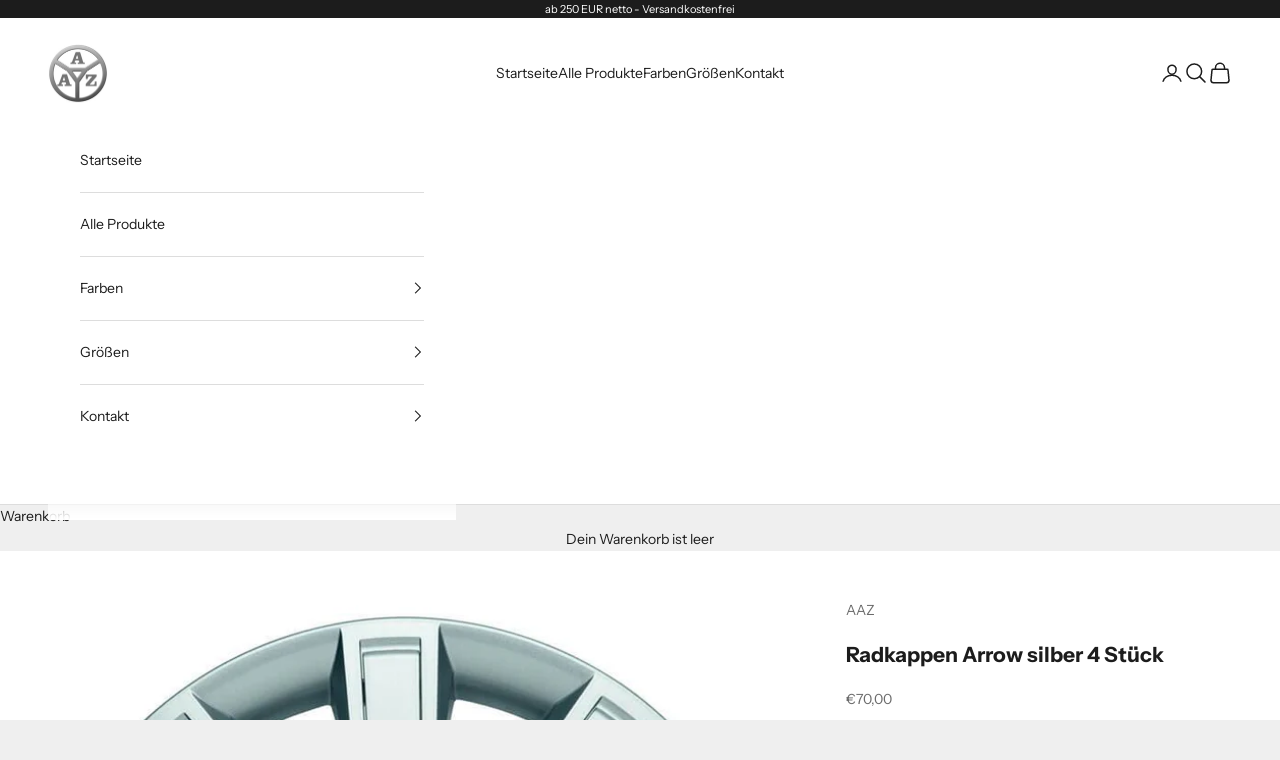

--- FILE ---
content_type: text/html; charset=utf-8
request_url: https://albrecht-shop.de/products/arrow
body_size: 19775
content:
<!doctype html>

<html lang="de" dir="ltr">
  <head>
    <meta charset="utf-8">
    <meta name="viewport" content="width=device-width, initial-scale=1.0, height=device-height, minimum-scale=1.0, maximum-scale=5.0">

    <title>Radkappen Arrow silber 4 Stück</title><meta name="description" content="Sie bekommen einen Satz Radkappen / Radzierblenden (= 4 Stück) Schlagfest - Stoßfest - Frostsicher Kein Zerkratzen der Felge - Waschsstraßensicher Schützen Ihre Räder und Reifenventile vor Korrosion Einfache Montage, kein Werkzeug erforderlich! Aus Hochwertigem Kunststoff in der EU Produziert"><link rel="canonical" href="https://albrecht-shop.de/products/arrow"><link rel="preconnect" href="https://fonts.shopifycdn.com" crossorigin><link rel="preload" href="//albrecht-shop.de/cdn/fonts/instrument_sans/instrumentsans_n4.db86542ae5e1596dbdb28c279ae6c2086c4c5bfa.woff2" as="font" type="font/woff2" crossorigin><link rel="preload" href="//albrecht-shop.de/cdn/fonts/instrument_sans/instrumentsans_n4.db86542ae5e1596dbdb28c279ae6c2086c4c5bfa.woff2" as="font" type="font/woff2" crossorigin>



















<meta property="og:type" content="product">
  <meta property="og:title" content="Radkappen Arrow silber 4 Stück">
  <meta property="product:price:amount" content="70,00">
  <meta property="product:price:currency" content="EUR"><meta property="og:image" content="http://albrecht-shop.de/cdn/shop/products/kuglo-radkappen-arrow-nylon-silber-4-stuck-235644.jpg?v=1642092466&width=2048">
  <meta property="og:image:secure_url" content="https://albrecht-shop.de/cdn/shop/products/kuglo-radkappen-arrow-nylon-silber-4-stuck-235644.jpg?v=1642092466&width=2048">
  <meta property="og:image:width" content="886">
  <meta property="og:image:height" content="872"><meta property="og:description" content="Sie bekommen einen Satz Radkappen / Radzierblenden (= 4 Stück) Schlagfest - Stoßfest - Frostsicher Kein Zerkratzen der Felge - Waschsstraßensicher Schützen Ihre Räder und Reifenventile vor Korrosion Einfache Montage, kein Werkzeug erforderlich! Aus Hochwertigem Kunststoff in der EU Produziert"><meta property="og:url" content="https://albrecht-shop.de/products/arrow">
<meta property="og:site_name" content="ALBRECHT-AUTO-ZUBEHÖR"><meta name="twitter:card" content="summary"><meta name="twitter:title" content="Radkappen Arrow silber 4 Stück">
  <meta name="twitter:description" content="
ARROW NYLON LUX

NYLON - GLÄNZENDDie beste Wahl. Die Linie zeichnet sich aus durchPremium-Qualität (Mehrschichtlackierung) und hoheLebensdauer. Dient zum optimalen Schutz derStahlfelgen!

Erstausrüster-Qualität
Hochwertiger Nylon-Kunststoff (PA6)
Mehrschichtlackierung (Grundierung, Silberschicht, Klarlack)
Einfache Montage und sehr gute Passform durch praktische Halterungssysteme
Made in EU
Verpackung: 1 Satz = 4 Stück im Sichtkarton

 


KATALOG ALS PDF


"><meta name="twitter:image" content="https://albrecht-shop.de/cdn/shop/products/kuglo-radkappen-arrow-nylon-silber-4-stuck-235644.jpg?crop=center&height=1200&v=1642092466&width=1200">
  <meta name="twitter:image:alt" content="Kuglo Radkappen Arrow Nylon silber (4 Stück) - KuGlo"><script async crossorigin fetchpriority="high" src="/cdn/shopifycloud/importmap-polyfill/es-modules-shim.2.4.0.js"></script>
<script type="application/ld+json">{"@context":"http:\/\/schema.org\/","@id":"\/products\/arrow#product","@type":"ProductGroup","brand":{"@type":"Brand","name":"AAZ"},"category":"Autofelgen \u0026 -räder","description":"\nARROW NYLON LUX\n\nNYLON - GLÄNZENDDie beste Wahl. Die Linie zeichnet sich aus durchPremium-Qualität (Mehrschichtlackierung) und hoheLebensdauer. Dient zum optimalen Schutz derStahlfelgen!\n\nErstausrüster-Qualität\nHochwertiger Nylon-Kunststoff (PA6)\nMehrschichtlackierung (Grundierung, Silberschicht, Klarlack)\nEinfache Montage und sehr gute Passform durch praktische Halterungssysteme\nMade in EU\nVerpackung: 1 Satz = 4 Stück im Sichtkarton\n\n \n\n\nKATALOG ALS PDF\n\n\n","hasVariant":[{"@id":"\/products\/arrow?variant=41715808960665#variant","@type":"Product","image":"https:\/\/albrecht-shop.de\/cdn\/shop\/products\/kuglo-radkappen-arrow-nylon-silber-4-stuck-235644.jpg?v=1642092466\u0026width=1920","name":"Radkappen Arrow silber 4 Stück - 14 Zoll \/ Silber","offers":{"@id":"\/products\/arrow?variant=41715808960665#offer","@type":"Offer","availability":"http:\/\/schema.org\/InStock","price":"70.00","priceCurrency":"EUR","url":"https:\/\/albrecht-shop.de\/products\/arrow?variant=41715808960665"},"sku":"39444"},{"@id":"\/products\/arrow?variant=41715808993433#variant","@type":"Product","image":"https:\/\/albrecht-shop.de\/cdn\/shop\/products\/kuglo-radkappen-arrow-nylon-silber-4-stuck-235644.jpg?v=1642092466\u0026width=1920","name":"Radkappen Arrow silber 4 Stück - 15 Zoll \/ Silber","offers":{"@id":"\/products\/arrow?variant=41715808993433#offer","@type":"Offer","availability":"http:\/\/schema.org\/InStock","price":"80.00","priceCurrency":"EUR","url":"https:\/\/albrecht-shop.de\/products\/arrow?variant=41715808993433"},"sku":"39445"},{"@id":"\/products\/arrow?variant=41715809026201#variant","@type":"Product","image":"https:\/\/albrecht-shop.de\/cdn\/shop\/products\/kuglo-radkappen-arrow-nylon-silber-4-stuck-235644.jpg?v=1642092466\u0026width=1920","name":"Radkappen Arrow silber 4 Stück - 16 Zoll \/ Silber","offers":{"@id":"\/products\/arrow?variant=41715809026201#offer","@type":"Offer","availability":"http:\/\/schema.org\/InStock","price":"90.00","priceCurrency":"EUR","url":"https:\/\/albrecht-shop.de\/products\/arrow?variant=41715809026201"},"sku":"39446"}],"name":"Radkappen Arrow silber 4 Stück","productGroupID":"7255355490457","url":"https:\/\/albrecht-shop.de\/products\/arrow"}</script><script type="application/ld+json">
  {
    "@context": "https://schema.org",
    "@type": "BreadcrumbList",
    "itemListElement": [{
        "@type": "ListItem",
        "position": 1,
        "name": "Home",
        "item": "https://albrecht-shop.de"
      },{
            "@type": "ListItem",
            "position": 2,
            "name": "Radkappen Arrow silber 4 Stück",
            "item": "https://albrecht-shop.de/products/arrow"
          }]
  }
</script><style>/* Typography (heading) */
  @font-face {
  font-family: "Instrument Sans";
  font-weight: 400;
  font-style: normal;
  font-display: fallback;
  src: url("//albrecht-shop.de/cdn/fonts/instrument_sans/instrumentsans_n4.db86542ae5e1596dbdb28c279ae6c2086c4c5bfa.woff2") format("woff2"),
       url("//albrecht-shop.de/cdn/fonts/instrument_sans/instrumentsans_n4.510f1b081e58d08c30978f465518799851ef6d8b.woff") format("woff");
}

@font-face {
  font-family: "Instrument Sans";
  font-weight: 400;
  font-style: italic;
  font-display: fallback;
  src: url("//albrecht-shop.de/cdn/fonts/instrument_sans/instrumentsans_i4.028d3c3cd8d085648c808ceb20cd2fd1eb3560e5.woff2") format("woff2"),
       url("//albrecht-shop.de/cdn/fonts/instrument_sans/instrumentsans_i4.7e90d82df8dee29a99237cd19cc529d2206706a2.woff") format("woff");
}

/* Typography (body) */
  @font-face {
  font-family: "Instrument Sans";
  font-weight: 400;
  font-style: normal;
  font-display: fallback;
  src: url("//albrecht-shop.de/cdn/fonts/instrument_sans/instrumentsans_n4.db86542ae5e1596dbdb28c279ae6c2086c4c5bfa.woff2") format("woff2"),
       url("//albrecht-shop.de/cdn/fonts/instrument_sans/instrumentsans_n4.510f1b081e58d08c30978f465518799851ef6d8b.woff") format("woff");
}

@font-face {
  font-family: "Instrument Sans";
  font-weight: 400;
  font-style: italic;
  font-display: fallback;
  src: url("//albrecht-shop.de/cdn/fonts/instrument_sans/instrumentsans_i4.028d3c3cd8d085648c808ceb20cd2fd1eb3560e5.woff2") format("woff2"),
       url("//albrecht-shop.de/cdn/fonts/instrument_sans/instrumentsans_i4.7e90d82df8dee29a99237cd19cc529d2206706a2.woff") format("woff");
}

@font-face {
  font-family: "Instrument Sans";
  font-weight: 700;
  font-style: normal;
  font-display: fallback;
  src: url("//albrecht-shop.de/cdn/fonts/instrument_sans/instrumentsans_n7.e4ad9032e203f9a0977786c356573ced65a7419a.woff2") format("woff2"),
       url("//albrecht-shop.de/cdn/fonts/instrument_sans/instrumentsans_n7.b9e40f166fb7639074ba34738101a9d2990bb41a.woff") format("woff");
}

@font-face {
  font-family: "Instrument Sans";
  font-weight: 700;
  font-style: italic;
  font-display: fallback;
  src: url("//albrecht-shop.de/cdn/fonts/instrument_sans/instrumentsans_i7.d6063bb5d8f9cbf96eace9e8801697c54f363c6a.woff2") format("woff2"),
       url("//albrecht-shop.de/cdn/fonts/instrument_sans/instrumentsans_i7.ce33afe63f8198a3ac4261b826b560103542cd36.woff") format("woff");
}

:root {
    /* Container */
    --container-max-width: 100%;
    --container-xxs-max-width: 27.5rem; /* 440px */
    --container-xs-max-width: 42.5rem; /* 680px */
    --container-sm-max-width: 61.25rem; /* 980px */
    --container-md-max-width: 71.875rem; /* 1150px */
    --container-lg-max-width: 78.75rem; /* 1260px */
    --container-xl-max-width: 85rem; /* 1360px */
    --container-gutter: 1.25rem;

    --section-vertical-spacing: 2.5rem;
    --section-vertical-spacing-tight:2.5rem;

    --section-stack-gap:2.25rem;
    --section-stack-gap-tight:2.25rem;

    /* Form settings */
    --form-gap: 1.25rem; /* Gap between fieldset and submit button */
    --fieldset-gap: 1rem; /* Gap between each form input within a fieldset */
    --form-control-gap: 0.625rem; /* Gap between input and label (ignored for floating label) */
    --checkbox-control-gap: 0.75rem; /* Horizontal gap between checkbox and its associated label */
    --input-padding-block: 0.65rem; /* Vertical padding for input, textarea and native select */
    --input-padding-inline: 0.8rem; /* Horizontal padding for input, textarea and native select */
    --checkbox-size: 0.875rem; /* Size (width and height) for checkbox */

    /* Other sizes */
    --sticky-area-height: calc(var(--announcement-bar-is-sticky, 0) * var(--announcement-bar-height, 0px) + var(--header-is-sticky, 0) * var(--header-is-visible, 1) * var(--header-height, 0px));

    /* RTL support */
    --transform-logical-flip: 1;
    --transform-origin-start: left;
    --transform-origin-end: right;

    /**
     * ---------------------------------------------------------------------
     * TYPOGRAPHY
     * ---------------------------------------------------------------------
     */

    /* Font properties */
    --heading-font-family: "Instrument Sans", sans-serif;
    --heading-font-weight: 400;
    --heading-font-style: normal;
    --heading-text-transform: uppercase;
    --heading-letter-spacing: 0.18em;
    --text-font-family: "Instrument Sans", sans-serif;
    --text-font-weight: 400;
    --text-font-style: normal;
    --text-letter-spacing: 0.0em;
    --button-font: var(--text-font-style) var(--text-font-weight) var(--text-sm) / 1.65 var(--text-font-family);
    --button-text-transform: uppercase;
    --button-letter-spacing: 0.18em;

    /* Font sizes */--text-heading-size-factor: 1;
    --text-h1: max(0.6875rem, clamp(1.375rem, 1.146341463414634rem + 0.975609756097561vw, 2rem) * var(--text-heading-size-factor));
    --text-h2: max(0.6875rem, clamp(1.25rem, 1.0670731707317074rem + 0.7804878048780488vw, 1.75rem) * var(--text-heading-size-factor));
    --text-h3: max(0.6875rem, clamp(1.125rem, 1.0335365853658536rem + 0.3902439024390244vw, 1.375rem) * var(--text-heading-size-factor));
    --text-h4: max(0.6875rem, clamp(1rem, 0.9542682926829268rem + 0.1951219512195122vw, 1.125rem) * var(--text-heading-size-factor));
    --text-h5: calc(0.875rem * var(--text-heading-size-factor));
    --text-h6: calc(0.75rem * var(--text-heading-size-factor));

    --text-xs: 0.75rem;
    --text-sm: 0.8125rem;
    --text-base: 0.875rem;
    --text-lg: 1.0rem;
    --text-xl: 1.125rem;

    /* Rounded variables (used for border radius) */
    --rounded-full: 9999px;
    --button-border-radius: 0.0rem;
    --input-border-radius: 0.0rem;

    /* Box shadow */
    --shadow-sm: 0 2px 8px rgb(0 0 0 / 0.05);
    --shadow: 0 5px 15px rgb(0 0 0 / 0.05);
    --shadow-md: 0 5px 30px rgb(0 0 0 / 0.05);
    --shadow-block: px px px rgb(var(--text-primary) / 0.0);

    /**
     * ---------------------------------------------------------------------
     * OTHER
     * ---------------------------------------------------------------------
     */

    --checkmark-svg-url: url(//albrecht-shop.de/cdn/shop/t/18/assets/checkmark.svg?v=77552481021870063511727802664);
    --cursor-zoom-in-svg-url: url(//albrecht-shop.de/cdn/shop/t/18/assets/cursor-zoom-in.svg?v=53880737899771658811727802664);
  }

  [dir="rtl"]:root {
    /* RTL support */
    --transform-logical-flip: -1;
    --transform-origin-start: right;
    --transform-origin-end: left;
  }

  @media screen and (min-width: 700px) {
    :root {
      /* Typography (font size) */
      --text-xs: 0.75rem;
      --text-sm: 0.8125rem;
      --text-base: 0.875rem;
      --text-lg: 1.0rem;
      --text-xl: 1.25rem;

      /* Spacing settings */
      --container-gutter: 2rem;
    }
  }

  @media screen and (min-width: 1000px) {
    :root {
      /* Spacing settings */
      --container-gutter: 3rem;

      --section-vertical-spacing: 4rem;
      --section-vertical-spacing-tight: 4rem;

      --section-stack-gap:3rem;
      --section-stack-gap-tight:3rem;
    }
  }:root {/* Overlay used for modal */
    --page-overlay: 0 0 0 / 0.4;

    /* We use the first scheme background as default */
    --page-background: ;

    /* Product colors */
    --on-sale-text: 227 44 43;
    --on-sale-badge-background: 227 44 43;
    --on-sale-badge-text: 255 255 255;
    --sold-out-badge-background: 239 239 239;
    --sold-out-badge-text: 0 0 0 / 0.65;
    --custom-badge-background: 28 28 28;
    --custom-badge-text: 255 255 255;
    --star-color: 28 28 28;

    /* Status colors */
    --success-background: 212 227 203;
    --success-text: 48 122 7;
    --warning-background: 253 241 224;
    --warning-text: 237 138 0;
    --error-background: 243 204 204;
    --error-text: 203 43 43;
  }.color-scheme--scheme-1 {
      /* Color settings */--accent: 28 28 28;
      --text-color: 28 28 28;
      --background: 239 239 239 / 1.0;
      --background-without-opacity: 239 239 239;
      --background-gradient: ;--border-color: 207 207 207;/* Button colors */
      --button-background: 28 28 28;
      --button-text-color: 255 255 255;

      /* Circled buttons */
      --circle-button-background: 255 255 255;
      --circle-button-text-color: 28 28 28;
    }.shopify-section:has(.section-spacing.color-scheme--bg-609ecfcfee2f667ac6c12366fc6ece56) + .shopify-section:has(.section-spacing.color-scheme--bg-609ecfcfee2f667ac6c12366fc6ece56:not(.bordered-section)) .section-spacing {
      padding-block-start: 0;
    }.color-scheme--scheme-2 {
      /* Color settings */--accent: 28 28 28;
      --text-color: 28 28 28;
      --background: 255 255 255 / 1.0;
      --background-without-opacity: 255 255 255;
      --background-gradient: ;--border-color: 221 221 221;/* Button colors */
      --button-background: 28 28 28;
      --button-text-color: 255 255 255;

      /* Circled buttons */
      --circle-button-background: 255 255 255;
      --circle-button-text-color: 28 28 28;
    }.shopify-section:has(.section-spacing.color-scheme--bg-54922f2e920ba8346f6dc0fba343d673) + .shopify-section:has(.section-spacing.color-scheme--bg-54922f2e920ba8346f6dc0fba343d673:not(.bordered-section)) .section-spacing {
      padding-block-start: 0;
    }.color-scheme--scheme-3 {
      /* Color settings */--accent: 255 255 255;
      --text-color: 255 255 255;
      --background: 28 28 28 / 1.0;
      --background-without-opacity: 28 28 28;
      --background-gradient: ;--border-color: 62 62 62;/* Button colors */
      --button-background: 255 255 255;
      --button-text-color: 28 28 28;

      /* Circled buttons */
      --circle-button-background: 255 255 255;
      --circle-button-text-color: 28 28 28;
    }.shopify-section:has(.section-spacing.color-scheme--bg-c1f8cb21047e4797e94d0969dc5d1e44) + .shopify-section:has(.section-spacing.color-scheme--bg-c1f8cb21047e4797e94d0969dc5d1e44:not(.bordered-section)) .section-spacing {
      padding-block-start: 0;
    }.color-scheme--scheme-4 {
      /* Color settings */--accent: 255 255 255;
      --text-color: 255 255 255;
      --background: 0 0 0 / 0.0;
      --background-without-opacity: 0 0 0;
      --background-gradient: ;--border-color: 255 255 255;/* Button colors */
      --button-background: 255 255 255;
      --button-text-color: 28 28 28;

      /* Circled buttons */
      --circle-button-background: 255 255 255;
      --circle-button-text-color: 28 28 28;
    }.shopify-section:has(.section-spacing.color-scheme--bg-3671eee015764974ee0aef1536023e0f) + .shopify-section:has(.section-spacing.color-scheme--bg-3671eee015764974ee0aef1536023e0f:not(.bordered-section)) .section-spacing {
      padding-block-start: 0;
    }.color-scheme--dialog {
      /* Color settings */--accent: 28 28 28;
      --text-color: 28 28 28;
      --background: 255 255 255 / 1.0;
      --background-without-opacity: 255 255 255;
      --background-gradient: ;--border-color: 221 221 221;/* Button colors */
      --button-background: 28 28 28;
      --button-text-color: 255 255 255;

      /* Circled buttons */
      --circle-button-background: 255 255 255;
      --circle-button-text-color: 28 28 28;
    }
</style><script>
  // This allows to expose several variables to the global scope, to be used in scripts
  window.themeVariables = {
    settings: {
      showPageTransition: null,
      pageType: "product",
      moneyFormat: "€{{amount_with_comma_separator}}",
      moneyWithCurrencyFormat: "€{{amount_with_comma_separator}} EUR",
      currencyCodeEnabled: false,
      cartType: "page",
      staggerMenuApparition: true
    },

    strings: {
      addedToCart: "Zum Warenkorb hinzugefügt!",
      closeGallery: "Galerie schließen",
      zoomGallery: "Bild vergrößern",
      errorGallery: "Bild kann nicht geladen werden",
      shippingEstimatorNoResults: "Tut uns leid, aber wir verschicken leider nicht an deine Adresse.",
      shippingEstimatorOneResult: "Für deine Adresse gibt es einen Versandtarif:",
      shippingEstimatorMultipleResults: "Für deine Adresse gibt es mehrere Versandtarife:",
      shippingEstimatorError: "Beim Berechnen der Versandkosten ist ein Fehler aufgetreten:",
      next: "Vor",
      previous: "Zurück"
    },

    mediaQueries: {
      'sm': 'screen and (min-width: 700px)',
      'md': 'screen and (min-width: 1000px)',
      'lg': 'screen and (min-width: 1150px)',
      'xl': 'screen and (min-width: 1400px)',
      '2xl': 'screen and (min-width: 1600px)',
      'sm-max': 'screen and (max-width: 699px)',
      'md-max': 'screen and (max-width: 999px)',
      'lg-max': 'screen and (max-width: 1149px)',
      'xl-max': 'screen and (max-width: 1399px)',
      '2xl-max': 'screen and (max-width: 1599px)',
      'motion-safe': '(prefers-reduced-motion: no-preference)',
      'motion-reduce': '(prefers-reduced-motion: reduce)',
      'supports-hover': 'screen and (pointer: fine)',
      'supports-touch': 'screen and (hover: none)'
    }
  };</script><script>
      if (!(HTMLScriptElement.supports && HTMLScriptElement.supports('importmap'))) {
        const importMapPolyfill = document.createElement('script');
        importMapPolyfill.async = true;
        importMapPolyfill.src = "//albrecht-shop.de/cdn/shop/t/18/assets/es-module-shims.min.js?v=140375185335194536761727802646";

        document.head.appendChild(importMapPolyfill);
      }
    </script>

    <script type="importmap">{
        "imports": {
          "vendor": "//albrecht-shop.de/cdn/shop/t/18/assets/vendor.min.js?v=97444456987200009421727802646",
          "theme": "//albrecht-shop.de/cdn/shop/t/18/assets/theme.js?v=180276033083214723051727802646",
          "photoswipe": "//albrecht-shop.de/cdn/shop/t/18/assets/photoswipe.min.js?v=13374349288281597431727802646"
        }
      }
    </script>

    <script type="module" src="//albrecht-shop.de/cdn/shop/t/18/assets/vendor.min.js?v=97444456987200009421727802646"></script>
    <script type="module" src="//albrecht-shop.de/cdn/shop/t/18/assets/theme.js?v=180276033083214723051727802646"></script>

    <script>window.performance && window.performance.mark && window.performance.mark('shopify.content_for_header.start');</script><meta name="google-site-verification" content="bn1ffhhxJFcCI9STeocK1S_X3ztLlJT5A7AZeY9Vt5s">
<meta id="shopify-digital-wallet" name="shopify-digital-wallet" content="/56476270745/digital_wallets/dialog">
<link rel="alternate" type="application/json+oembed" href="https://albrecht-shop.de/products/arrow.oembed">
<script async="async" src="/checkouts/internal/preloads.js?locale=de-DE"></script>
<script id="shopify-features" type="application/json">{"accessToken":"9718cadf2532d8b0d02e4a6e9752c0c0","betas":["rich-media-storefront-analytics"],"domain":"albrecht-shop.de","predictiveSearch":true,"shopId":56476270745,"locale":"de"}</script>
<script>var Shopify = Shopify || {};
Shopify.shop = "albrecht-auto-zubehor.myshopify.com";
Shopify.locale = "de";
Shopify.currency = {"active":"EUR","rate":"1.0"};
Shopify.country = "DE";
Shopify.theme = {"name":"Prestige 10.3.0 with B2H - 2024-10-01","id":172626379018,"schema_name":"Prestige","schema_version":"10.3.0","theme_store_id":null,"role":"main"};
Shopify.theme.handle = "null";
Shopify.theme.style = {"id":null,"handle":null};
Shopify.cdnHost = "albrecht-shop.de/cdn";
Shopify.routes = Shopify.routes || {};
Shopify.routes.root = "/";</script>
<script type="module">!function(o){(o.Shopify=o.Shopify||{}).modules=!0}(window);</script>
<script>!function(o){function n(){var o=[];function n(){o.push(Array.prototype.slice.apply(arguments))}return n.q=o,n}var t=o.Shopify=o.Shopify||{};t.loadFeatures=n(),t.autoloadFeatures=n()}(window);</script>
<script id="shop-js-analytics" type="application/json">{"pageType":"product"}</script>
<script defer="defer" async type="module" src="//albrecht-shop.de/cdn/shopifycloud/shop-js/modules/v2/client.init-shop-cart-sync_kxAhZfSm.de.esm.js"></script>
<script defer="defer" async type="module" src="//albrecht-shop.de/cdn/shopifycloud/shop-js/modules/v2/chunk.common_5BMd6ono.esm.js"></script>
<script type="module">
  await import("//albrecht-shop.de/cdn/shopifycloud/shop-js/modules/v2/client.init-shop-cart-sync_kxAhZfSm.de.esm.js");
await import("//albrecht-shop.de/cdn/shopifycloud/shop-js/modules/v2/chunk.common_5BMd6ono.esm.js");

  window.Shopify.SignInWithShop?.initShopCartSync?.({"fedCMEnabled":true,"windoidEnabled":true});

</script>
<script id="__st">var __st={"a":56476270745,"offset":3600,"reqid":"2cb609a3-67a8-4afd-87fb-8c3697673cae-1768992927","pageurl":"albrecht-shop.de\/products\/arrow","u":"7968db156ae9","p":"product","rtyp":"product","rid":7255355490457};</script>
<script>window.ShopifyPaypalV4VisibilityTracking = true;</script>
<script id="captcha-bootstrap">!function(){'use strict';const t='contact',e='account',n='new_comment',o=[[t,t],['blogs',n],['comments',n],[t,'customer']],c=[[e,'customer_login'],[e,'guest_login'],[e,'recover_customer_password'],[e,'create_customer']],r=t=>t.map((([t,e])=>`form[action*='/${t}']:not([data-nocaptcha='true']) input[name='form_type'][value='${e}']`)).join(','),a=t=>()=>t?[...document.querySelectorAll(t)].map((t=>t.form)):[];function s(){const t=[...o],e=r(t);return a(e)}const i='password',u='form_key',d=['recaptcha-v3-token','g-recaptcha-response','h-captcha-response',i],f=()=>{try{return window.sessionStorage}catch{return}},m='__shopify_v',_=t=>t.elements[u];function p(t,e,n=!1){try{const o=window.sessionStorage,c=JSON.parse(o.getItem(e)),{data:r}=function(t){const{data:e,action:n}=t;return t[m]||n?{data:e,action:n}:{data:t,action:n}}(c);for(const[e,n]of Object.entries(r))t.elements[e]&&(t.elements[e].value=n);n&&o.removeItem(e)}catch(o){console.error('form repopulation failed',{error:o})}}const l='form_type',E='cptcha';function T(t){t.dataset[E]=!0}const w=window,h=w.document,L='Shopify',v='ce_forms',y='captcha';let A=!1;((t,e)=>{const n=(g='f06e6c50-85a8-45c8-87d0-21a2b65856fe',I='https://cdn.shopify.com/shopifycloud/storefront-forms-hcaptcha/ce_storefront_forms_captcha_hcaptcha.v1.5.2.iife.js',D={infoText:'Durch hCaptcha geschützt',privacyText:'Datenschutz',termsText:'Allgemeine Geschäftsbedingungen'},(t,e,n)=>{const o=w[L][v],c=o.bindForm;if(c)return c(t,g,e,D).then(n);var r;o.q.push([[t,g,e,D],n]),r=I,A||(h.body.append(Object.assign(h.createElement('script'),{id:'captcha-provider',async:!0,src:r})),A=!0)});var g,I,D;w[L]=w[L]||{},w[L][v]=w[L][v]||{},w[L][v].q=[],w[L][y]=w[L][y]||{},w[L][y].protect=function(t,e){n(t,void 0,e),T(t)},Object.freeze(w[L][y]),function(t,e,n,w,h,L){const[v,y,A,g]=function(t,e,n){const i=e?o:[],u=t?c:[],d=[...i,...u],f=r(d),m=r(i),_=r(d.filter((([t,e])=>n.includes(e))));return[a(f),a(m),a(_),s()]}(w,h,L),I=t=>{const e=t.target;return e instanceof HTMLFormElement?e:e&&e.form},D=t=>v().includes(t);t.addEventListener('submit',(t=>{const e=I(t);if(!e)return;const n=D(e)&&!e.dataset.hcaptchaBound&&!e.dataset.recaptchaBound,o=_(e),c=g().includes(e)&&(!o||!o.value);(n||c)&&t.preventDefault(),c&&!n&&(function(t){try{if(!f())return;!function(t){const e=f();if(!e)return;const n=_(t);if(!n)return;const o=n.value;o&&e.removeItem(o)}(t);const e=Array.from(Array(32),(()=>Math.random().toString(36)[2])).join('');!function(t,e){_(t)||t.append(Object.assign(document.createElement('input'),{type:'hidden',name:u})),t.elements[u].value=e}(t,e),function(t,e){const n=f();if(!n)return;const o=[...t.querySelectorAll(`input[type='${i}']`)].map((({name:t})=>t)),c=[...d,...o],r={};for(const[a,s]of new FormData(t).entries())c.includes(a)||(r[a]=s);n.setItem(e,JSON.stringify({[m]:1,action:t.action,data:r}))}(t,e)}catch(e){console.error('failed to persist form',e)}}(e),e.submit())}));const S=(t,e)=>{t&&!t.dataset[E]&&(n(t,e.some((e=>e===t))),T(t))};for(const o of['focusin','change'])t.addEventListener(o,(t=>{const e=I(t);D(e)&&S(e,y())}));const B=e.get('form_key'),M=e.get(l),P=B&&M;t.addEventListener('DOMContentLoaded',(()=>{const t=y();if(P)for(const e of t)e.elements[l].value===M&&p(e,B);[...new Set([...A(),...v().filter((t=>'true'===t.dataset.shopifyCaptcha))])].forEach((e=>S(e,t)))}))}(h,new URLSearchParams(w.location.search),n,t,e,['guest_login'])})(!0,!0)}();</script>
<script integrity="sha256-4kQ18oKyAcykRKYeNunJcIwy7WH5gtpwJnB7kiuLZ1E=" data-source-attribution="shopify.loadfeatures" defer="defer" src="//albrecht-shop.de/cdn/shopifycloud/storefront/assets/storefront/load_feature-a0a9edcb.js" crossorigin="anonymous"></script>
<script data-source-attribution="shopify.dynamic_checkout.dynamic.init">var Shopify=Shopify||{};Shopify.PaymentButton=Shopify.PaymentButton||{isStorefrontPortableWallets:!0,init:function(){window.Shopify.PaymentButton.init=function(){};var t=document.createElement("script");t.src="https://albrecht-shop.de/cdn/shopifycloud/portable-wallets/latest/portable-wallets.de.js",t.type="module",document.head.appendChild(t)}};
</script>
<script data-source-attribution="shopify.dynamic_checkout.buyer_consent">
  function portableWalletsHideBuyerConsent(e){var t=document.getElementById("shopify-buyer-consent"),n=document.getElementById("shopify-subscription-policy-button");t&&n&&(t.classList.add("hidden"),t.setAttribute("aria-hidden","true"),n.removeEventListener("click",e))}function portableWalletsShowBuyerConsent(e){var t=document.getElementById("shopify-buyer-consent"),n=document.getElementById("shopify-subscription-policy-button");t&&n&&(t.classList.remove("hidden"),t.removeAttribute("aria-hidden"),n.addEventListener("click",e))}window.Shopify?.PaymentButton&&(window.Shopify.PaymentButton.hideBuyerConsent=portableWalletsHideBuyerConsent,window.Shopify.PaymentButton.showBuyerConsent=portableWalletsShowBuyerConsent);
</script>
<script data-source-attribution="shopify.dynamic_checkout.cart.bootstrap">document.addEventListener("DOMContentLoaded",(function(){function t(){return document.querySelector("shopify-accelerated-checkout-cart, shopify-accelerated-checkout")}if(t())Shopify.PaymentButton.init();else{new MutationObserver((function(e,n){t()&&(Shopify.PaymentButton.init(),n.disconnect())})).observe(document.body,{childList:!0,subtree:!0})}}));
</script>
<script id='scb4127' type='text/javascript' async='' src='https://albrecht-shop.de/cdn/shopifycloud/privacy-banner/storefront-banner.js'></script>
<script>window.performance && window.performance.mark && window.performance.mark('shopify.content_for_header.end');</script>
<link href="//albrecht-shop.de/cdn/shop/t/18/assets/theme.css?v=162578887813518623141727802646" rel="stylesheet" type="text/css" media="all" /><link href="https://monorail-edge.shopifysvc.com" rel="dns-prefetch">
<script>(function(){if ("sendBeacon" in navigator && "performance" in window) {try {var session_token_from_headers = performance.getEntriesByType('navigation')[0].serverTiming.find(x => x.name == '_s').description;} catch {var session_token_from_headers = undefined;}var session_cookie_matches = document.cookie.match(/_shopify_s=([^;]*)/);var session_token_from_cookie = session_cookie_matches && session_cookie_matches.length === 2 ? session_cookie_matches[1] : "";var session_token = session_token_from_headers || session_token_from_cookie || "";function handle_abandonment_event(e) {var entries = performance.getEntries().filter(function(entry) {return /monorail-edge.shopifysvc.com/.test(entry.name);});if (!window.abandonment_tracked && entries.length === 0) {window.abandonment_tracked = true;var currentMs = Date.now();var navigation_start = performance.timing.navigationStart;var payload = {shop_id: 56476270745,url: window.location.href,navigation_start,duration: currentMs - navigation_start,session_token,page_type: "product"};window.navigator.sendBeacon("https://monorail-edge.shopifysvc.com/v1/produce", JSON.stringify({schema_id: "online_store_buyer_site_abandonment/1.1",payload: payload,metadata: {event_created_at_ms: currentMs,event_sent_at_ms: currentMs}}));}}window.addEventListener('pagehide', handle_abandonment_event);}}());</script>
<script id="web-pixels-manager-setup">(function e(e,d,r,n,o){if(void 0===o&&(o={}),!Boolean(null===(a=null===(i=window.Shopify)||void 0===i?void 0:i.analytics)||void 0===a?void 0:a.replayQueue)){var i,a;window.Shopify=window.Shopify||{};var t=window.Shopify;t.analytics=t.analytics||{};var s=t.analytics;s.replayQueue=[],s.publish=function(e,d,r){return s.replayQueue.push([e,d,r]),!0};try{self.performance.mark("wpm:start")}catch(e){}var l=function(){var e={modern:/Edge?\/(1{2}[4-9]|1[2-9]\d|[2-9]\d{2}|\d{4,})\.\d+(\.\d+|)|Firefox\/(1{2}[4-9]|1[2-9]\d|[2-9]\d{2}|\d{4,})\.\d+(\.\d+|)|Chrom(ium|e)\/(9{2}|\d{3,})\.\d+(\.\d+|)|(Maci|X1{2}).+ Version\/(15\.\d+|(1[6-9]|[2-9]\d|\d{3,})\.\d+)([,.]\d+|)( \(\w+\)|)( Mobile\/\w+|) Safari\/|Chrome.+OPR\/(9{2}|\d{3,})\.\d+\.\d+|(CPU[ +]OS|iPhone[ +]OS|CPU[ +]iPhone|CPU IPhone OS|CPU iPad OS)[ +]+(15[._]\d+|(1[6-9]|[2-9]\d|\d{3,})[._]\d+)([._]\d+|)|Android:?[ /-](13[3-9]|1[4-9]\d|[2-9]\d{2}|\d{4,})(\.\d+|)(\.\d+|)|Android.+Firefox\/(13[5-9]|1[4-9]\d|[2-9]\d{2}|\d{4,})\.\d+(\.\d+|)|Android.+Chrom(ium|e)\/(13[3-9]|1[4-9]\d|[2-9]\d{2}|\d{4,})\.\d+(\.\d+|)|SamsungBrowser\/([2-9]\d|\d{3,})\.\d+/,legacy:/Edge?\/(1[6-9]|[2-9]\d|\d{3,})\.\d+(\.\d+|)|Firefox\/(5[4-9]|[6-9]\d|\d{3,})\.\d+(\.\d+|)|Chrom(ium|e)\/(5[1-9]|[6-9]\d|\d{3,})\.\d+(\.\d+|)([\d.]+$|.*Safari\/(?![\d.]+ Edge\/[\d.]+$))|(Maci|X1{2}).+ Version\/(10\.\d+|(1[1-9]|[2-9]\d|\d{3,})\.\d+)([,.]\d+|)( \(\w+\)|)( Mobile\/\w+|) Safari\/|Chrome.+OPR\/(3[89]|[4-9]\d|\d{3,})\.\d+\.\d+|(CPU[ +]OS|iPhone[ +]OS|CPU[ +]iPhone|CPU IPhone OS|CPU iPad OS)[ +]+(10[._]\d+|(1[1-9]|[2-9]\d|\d{3,})[._]\d+)([._]\d+|)|Android:?[ /-](13[3-9]|1[4-9]\d|[2-9]\d{2}|\d{4,})(\.\d+|)(\.\d+|)|Mobile Safari.+OPR\/([89]\d|\d{3,})\.\d+\.\d+|Android.+Firefox\/(13[5-9]|1[4-9]\d|[2-9]\d{2}|\d{4,})\.\d+(\.\d+|)|Android.+Chrom(ium|e)\/(13[3-9]|1[4-9]\d|[2-9]\d{2}|\d{4,})\.\d+(\.\d+|)|Android.+(UC? ?Browser|UCWEB|U3)[ /]?(15\.([5-9]|\d{2,})|(1[6-9]|[2-9]\d|\d{3,})\.\d+)\.\d+|SamsungBrowser\/(5\.\d+|([6-9]|\d{2,})\.\d+)|Android.+MQ{2}Browser\/(14(\.(9|\d{2,})|)|(1[5-9]|[2-9]\d|\d{3,})(\.\d+|))(\.\d+|)|K[Aa][Ii]OS\/(3\.\d+|([4-9]|\d{2,})\.\d+)(\.\d+|)/},d=e.modern,r=e.legacy,n=navigator.userAgent;return n.match(d)?"modern":n.match(r)?"legacy":"unknown"}(),u="modern"===l?"modern":"legacy",c=(null!=n?n:{modern:"",legacy:""})[u],f=function(e){return[e.baseUrl,"/wpm","/b",e.hashVersion,"modern"===e.buildTarget?"m":"l",".js"].join("")}({baseUrl:d,hashVersion:r,buildTarget:u}),m=function(e){var d=e.version,r=e.bundleTarget,n=e.surface,o=e.pageUrl,i=e.monorailEndpoint;return{emit:function(e){var a=e.status,t=e.errorMsg,s=(new Date).getTime(),l=JSON.stringify({metadata:{event_sent_at_ms:s},events:[{schema_id:"web_pixels_manager_load/3.1",payload:{version:d,bundle_target:r,page_url:o,status:a,surface:n,error_msg:t},metadata:{event_created_at_ms:s}}]});if(!i)return console&&console.warn&&console.warn("[Web Pixels Manager] No Monorail endpoint provided, skipping logging."),!1;try{return self.navigator.sendBeacon.bind(self.navigator)(i,l)}catch(e){}var u=new XMLHttpRequest;try{return u.open("POST",i,!0),u.setRequestHeader("Content-Type","text/plain"),u.send(l),!0}catch(e){return console&&console.warn&&console.warn("[Web Pixels Manager] Got an unhandled error while logging to Monorail."),!1}}}}({version:r,bundleTarget:l,surface:e.surface,pageUrl:self.location.href,monorailEndpoint:e.monorailEndpoint});try{o.browserTarget=l,function(e){var d=e.src,r=e.async,n=void 0===r||r,o=e.onload,i=e.onerror,a=e.sri,t=e.scriptDataAttributes,s=void 0===t?{}:t,l=document.createElement("script"),u=document.querySelector("head"),c=document.querySelector("body");if(l.async=n,l.src=d,a&&(l.integrity=a,l.crossOrigin="anonymous"),s)for(var f in s)if(Object.prototype.hasOwnProperty.call(s,f))try{l.dataset[f]=s[f]}catch(e){}if(o&&l.addEventListener("load",o),i&&l.addEventListener("error",i),u)u.appendChild(l);else{if(!c)throw new Error("Did not find a head or body element to append the script");c.appendChild(l)}}({src:f,async:!0,onload:function(){if(!function(){var e,d;return Boolean(null===(d=null===(e=window.Shopify)||void 0===e?void 0:e.analytics)||void 0===d?void 0:d.initialized)}()){var d=window.webPixelsManager.init(e)||void 0;if(d){var r=window.Shopify.analytics;r.replayQueue.forEach((function(e){var r=e[0],n=e[1],o=e[2];d.publishCustomEvent(r,n,o)})),r.replayQueue=[],r.publish=d.publishCustomEvent,r.visitor=d.visitor,r.initialized=!0}}},onerror:function(){return m.emit({status:"failed",errorMsg:"".concat(f," has failed to load")})},sri:function(e){var d=/^sha384-[A-Za-z0-9+/=]+$/;return"string"==typeof e&&d.test(e)}(c)?c:"",scriptDataAttributes:o}),m.emit({status:"loading"})}catch(e){m.emit({status:"failed",errorMsg:(null==e?void 0:e.message)||"Unknown error"})}}})({shopId: 56476270745,storefrontBaseUrl: "https://albrecht-shop.de",extensionsBaseUrl: "https://extensions.shopifycdn.com/cdn/shopifycloud/web-pixels-manager",monorailEndpoint: "https://monorail-edge.shopifysvc.com/unstable/produce_batch",surface: "storefront-renderer",enabledBetaFlags: ["2dca8a86"],webPixelsConfigList: [{"id":"1816330506","configuration":"{\"config\":\"{\\\"pixel_id\\\":\\\"GT-MK9MM9ZR\\\",\\\"target_country\\\":\\\"DE\\\",\\\"gtag_events\\\":[{\\\"type\\\":\\\"view_item\\\",\\\"action_label\\\":\\\"MC-9JWZ24PX7P\\\"},{\\\"type\\\":\\\"purchase\\\",\\\"action_label\\\":\\\"MC-9JWZ24PX7P\\\"},{\\\"type\\\":\\\"page_view\\\",\\\"action_label\\\":\\\"MC-9JWZ24PX7P\\\"}],\\\"enable_monitoring_mode\\\":false}\"}","eventPayloadVersion":"v1","runtimeContext":"OPEN","scriptVersion":"b2a88bafab3e21179ed38636efcd8a93","type":"APP","apiClientId":1780363,"privacyPurposes":[],"dataSharingAdjustments":{"protectedCustomerApprovalScopes":["read_customer_address","read_customer_email","read_customer_name","read_customer_personal_data","read_customer_phone"]}},{"id":"shopify-app-pixel","configuration":"{}","eventPayloadVersion":"v1","runtimeContext":"STRICT","scriptVersion":"0450","apiClientId":"shopify-pixel","type":"APP","privacyPurposes":["ANALYTICS","MARKETING"]},{"id":"shopify-custom-pixel","eventPayloadVersion":"v1","runtimeContext":"LAX","scriptVersion":"0450","apiClientId":"shopify-pixel","type":"CUSTOM","privacyPurposes":["ANALYTICS","MARKETING"]}],isMerchantRequest: false,initData: {"shop":{"name":"ALBRECHT-AUTO-ZUBEHÖR","paymentSettings":{"currencyCode":"EUR"},"myshopifyDomain":"albrecht-auto-zubehor.myshopify.com","countryCode":"DE","storefrontUrl":"https:\/\/albrecht-shop.de"},"customer":null,"cart":null,"checkout":null,"productVariants":[{"price":{"amount":70.0,"currencyCode":"EUR"},"product":{"title":"Radkappen Arrow silber 4 Stück","vendor":"AAZ","id":"7255355490457","untranslatedTitle":"Radkappen Arrow silber 4 Stück","url":"\/products\/arrow","type":"Radkappen"},"id":"41715808960665","image":{"src":"\/\/albrecht-shop.de\/cdn\/shop\/products\/kuglo-radkappen-arrow-nylon-silber-4-stuck-235644.jpg?v=1642092466"},"sku":"39444","title":"14 Zoll \/ Silber","untranslatedTitle":"14 Zoll \/ Silber"},{"price":{"amount":80.0,"currencyCode":"EUR"},"product":{"title":"Radkappen Arrow silber 4 Stück","vendor":"AAZ","id":"7255355490457","untranslatedTitle":"Radkappen Arrow silber 4 Stück","url":"\/products\/arrow","type":"Radkappen"},"id":"41715808993433","image":{"src":"\/\/albrecht-shop.de\/cdn\/shop\/products\/kuglo-radkappen-arrow-nylon-silber-4-stuck-235644.jpg?v=1642092466"},"sku":"39445","title":"15 Zoll \/ Silber","untranslatedTitle":"15 Zoll \/ Silber"},{"price":{"amount":90.0,"currencyCode":"EUR"},"product":{"title":"Radkappen Arrow silber 4 Stück","vendor":"AAZ","id":"7255355490457","untranslatedTitle":"Radkappen Arrow silber 4 Stück","url":"\/products\/arrow","type":"Radkappen"},"id":"41715809026201","image":{"src":"\/\/albrecht-shop.de\/cdn\/shop\/products\/kuglo-radkappen-arrow-nylon-silber-4-stuck-235644.jpg?v=1642092466"},"sku":"39446","title":"16 Zoll \/ Silber","untranslatedTitle":"16 Zoll \/ Silber"}],"purchasingCompany":null},},"https://albrecht-shop.de/cdn","fcfee988w5aeb613cpc8e4bc33m6693e112",{"modern":"","legacy":""},{"shopId":"56476270745","storefrontBaseUrl":"https:\/\/albrecht-shop.de","extensionBaseUrl":"https:\/\/extensions.shopifycdn.com\/cdn\/shopifycloud\/web-pixels-manager","surface":"storefront-renderer","enabledBetaFlags":"[\"2dca8a86\"]","isMerchantRequest":"false","hashVersion":"fcfee988w5aeb613cpc8e4bc33m6693e112","publish":"custom","events":"[[\"page_viewed\",{}],[\"product_viewed\",{\"productVariant\":{\"price\":{\"amount\":70.0,\"currencyCode\":\"EUR\"},\"product\":{\"title\":\"Radkappen Arrow silber 4 Stück\",\"vendor\":\"AAZ\",\"id\":\"7255355490457\",\"untranslatedTitle\":\"Radkappen Arrow silber 4 Stück\",\"url\":\"\/products\/arrow\",\"type\":\"Radkappen\"},\"id\":\"41715808960665\",\"image\":{\"src\":\"\/\/albrecht-shop.de\/cdn\/shop\/products\/kuglo-radkappen-arrow-nylon-silber-4-stuck-235644.jpg?v=1642092466\"},\"sku\":\"39444\",\"title\":\"14 Zoll \/ Silber\",\"untranslatedTitle\":\"14 Zoll \/ Silber\"}}]]"});</script><script>
  window.ShopifyAnalytics = window.ShopifyAnalytics || {};
  window.ShopifyAnalytics.meta = window.ShopifyAnalytics.meta || {};
  window.ShopifyAnalytics.meta.currency = 'EUR';
  var meta = {"product":{"id":7255355490457,"gid":"gid:\/\/shopify\/Product\/7255355490457","vendor":"AAZ","type":"Radkappen","handle":"arrow","variants":[{"id":41715808960665,"price":7000,"name":"Radkappen Arrow silber 4 Stück - 14 Zoll \/ Silber","public_title":"14 Zoll \/ Silber","sku":"39444"},{"id":41715808993433,"price":8000,"name":"Radkappen Arrow silber 4 Stück - 15 Zoll \/ Silber","public_title":"15 Zoll \/ Silber","sku":"39445"},{"id":41715809026201,"price":9000,"name":"Radkappen Arrow silber 4 Stück - 16 Zoll \/ Silber","public_title":"16 Zoll \/ Silber","sku":"39446"}],"remote":false},"page":{"pageType":"product","resourceType":"product","resourceId":7255355490457,"requestId":"2cb609a3-67a8-4afd-87fb-8c3697673cae-1768992927"}};
  for (var attr in meta) {
    window.ShopifyAnalytics.meta[attr] = meta[attr];
  }
</script>
<script class="analytics">
  (function () {
    var customDocumentWrite = function(content) {
      var jquery = null;

      if (window.jQuery) {
        jquery = window.jQuery;
      } else if (window.Checkout && window.Checkout.$) {
        jquery = window.Checkout.$;
      }

      if (jquery) {
        jquery('body').append(content);
      }
    };

    var hasLoggedConversion = function(token) {
      if (token) {
        return document.cookie.indexOf('loggedConversion=' + token) !== -1;
      }
      return false;
    }

    var setCookieIfConversion = function(token) {
      if (token) {
        var twoMonthsFromNow = new Date(Date.now());
        twoMonthsFromNow.setMonth(twoMonthsFromNow.getMonth() + 2);

        document.cookie = 'loggedConversion=' + token + '; expires=' + twoMonthsFromNow;
      }
    }

    var trekkie = window.ShopifyAnalytics.lib = window.trekkie = window.trekkie || [];
    if (trekkie.integrations) {
      return;
    }
    trekkie.methods = [
      'identify',
      'page',
      'ready',
      'track',
      'trackForm',
      'trackLink'
    ];
    trekkie.factory = function(method) {
      return function() {
        var args = Array.prototype.slice.call(arguments);
        args.unshift(method);
        trekkie.push(args);
        return trekkie;
      };
    };
    for (var i = 0; i < trekkie.methods.length; i++) {
      var key = trekkie.methods[i];
      trekkie[key] = trekkie.factory(key);
    }
    trekkie.load = function(config) {
      trekkie.config = config || {};
      trekkie.config.initialDocumentCookie = document.cookie;
      var first = document.getElementsByTagName('script')[0];
      var script = document.createElement('script');
      script.type = 'text/javascript';
      script.onerror = function(e) {
        var scriptFallback = document.createElement('script');
        scriptFallback.type = 'text/javascript';
        scriptFallback.onerror = function(error) {
                var Monorail = {
      produce: function produce(monorailDomain, schemaId, payload) {
        var currentMs = new Date().getTime();
        var event = {
          schema_id: schemaId,
          payload: payload,
          metadata: {
            event_created_at_ms: currentMs,
            event_sent_at_ms: currentMs
          }
        };
        return Monorail.sendRequest("https://" + monorailDomain + "/v1/produce", JSON.stringify(event));
      },
      sendRequest: function sendRequest(endpointUrl, payload) {
        // Try the sendBeacon API
        if (window && window.navigator && typeof window.navigator.sendBeacon === 'function' && typeof window.Blob === 'function' && !Monorail.isIos12()) {
          var blobData = new window.Blob([payload], {
            type: 'text/plain'
          });

          if (window.navigator.sendBeacon(endpointUrl, blobData)) {
            return true;
          } // sendBeacon was not successful

        } // XHR beacon

        var xhr = new XMLHttpRequest();

        try {
          xhr.open('POST', endpointUrl);
          xhr.setRequestHeader('Content-Type', 'text/plain');
          xhr.send(payload);
        } catch (e) {
          console.log(e);
        }

        return false;
      },
      isIos12: function isIos12() {
        return window.navigator.userAgent.lastIndexOf('iPhone; CPU iPhone OS 12_') !== -1 || window.navigator.userAgent.lastIndexOf('iPad; CPU OS 12_') !== -1;
      }
    };
    Monorail.produce('monorail-edge.shopifysvc.com',
      'trekkie_storefront_load_errors/1.1',
      {shop_id: 56476270745,
      theme_id: 172626379018,
      app_name: "storefront",
      context_url: window.location.href,
      source_url: "//albrecht-shop.de/cdn/s/trekkie.storefront.cd680fe47e6c39ca5d5df5f0a32d569bc48c0f27.min.js"});

        };
        scriptFallback.async = true;
        scriptFallback.src = '//albrecht-shop.de/cdn/s/trekkie.storefront.cd680fe47e6c39ca5d5df5f0a32d569bc48c0f27.min.js';
        first.parentNode.insertBefore(scriptFallback, first);
      };
      script.async = true;
      script.src = '//albrecht-shop.de/cdn/s/trekkie.storefront.cd680fe47e6c39ca5d5df5f0a32d569bc48c0f27.min.js';
      first.parentNode.insertBefore(script, first);
    };
    trekkie.load(
      {"Trekkie":{"appName":"storefront","development":false,"defaultAttributes":{"shopId":56476270745,"isMerchantRequest":null,"themeId":172626379018,"themeCityHash":"4611149041106193941","contentLanguage":"de","currency":"EUR","eventMetadataId":"e01d6d7c-215f-4c24-b589-93e1e56859ac"},"isServerSideCookieWritingEnabled":true,"monorailRegion":"shop_domain","enabledBetaFlags":["65f19447"]},"Session Attribution":{},"S2S":{"facebookCapiEnabled":false,"source":"trekkie-storefront-renderer","apiClientId":580111}}
    );

    var loaded = false;
    trekkie.ready(function() {
      if (loaded) return;
      loaded = true;

      window.ShopifyAnalytics.lib = window.trekkie;

      var originalDocumentWrite = document.write;
      document.write = customDocumentWrite;
      try { window.ShopifyAnalytics.merchantGoogleAnalytics.call(this); } catch(error) {};
      document.write = originalDocumentWrite;

      window.ShopifyAnalytics.lib.page(null,{"pageType":"product","resourceType":"product","resourceId":7255355490457,"requestId":"2cb609a3-67a8-4afd-87fb-8c3697673cae-1768992927","shopifyEmitted":true});

      var match = window.location.pathname.match(/checkouts\/(.+)\/(thank_you|post_purchase)/)
      var token = match? match[1]: undefined;
      if (!hasLoggedConversion(token)) {
        setCookieIfConversion(token);
        window.ShopifyAnalytics.lib.track("Viewed Product",{"currency":"EUR","variantId":41715808960665,"productId":7255355490457,"productGid":"gid:\/\/shopify\/Product\/7255355490457","name":"Radkappen Arrow silber 4 Stück - 14 Zoll \/ Silber","price":"70.00","sku":"39444","brand":"AAZ","variant":"14 Zoll \/ Silber","category":"Radkappen","nonInteraction":true,"remote":false},undefined,undefined,{"shopifyEmitted":true});
      window.ShopifyAnalytics.lib.track("monorail:\/\/trekkie_storefront_viewed_product\/1.1",{"currency":"EUR","variantId":41715808960665,"productId":7255355490457,"productGid":"gid:\/\/shopify\/Product\/7255355490457","name":"Radkappen Arrow silber 4 Stück - 14 Zoll \/ Silber","price":"70.00","sku":"39444","brand":"AAZ","variant":"14 Zoll \/ Silber","category":"Radkappen","nonInteraction":true,"remote":false,"referer":"https:\/\/albrecht-shop.de\/products\/arrow"});
      }
    });


        var eventsListenerScript = document.createElement('script');
        eventsListenerScript.async = true;
        eventsListenerScript.src = "//albrecht-shop.de/cdn/shopifycloud/storefront/assets/shop_events_listener-3da45d37.js";
        document.getElementsByTagName('head')[0].appendChild(eventsListenerScript);

})();</script>
<script
  defer
  src="https://albrecht-shop.de/cdn/shopifycloud/perf-kit/shopify-perf-kit-3.0.4.min.js"
  data-application="storefront-renderer"
  data-shop-id="56476270745"
  data-render-region="gcp-us-east1"
  data-page-type="product"
  data-theme-instance-id="172626379018"
  data-theme-name="Prestige"
  data-theme-version="10.3.0"
  data-monorail-region="shop_domain"
  data-resource-timing-sampling-rate="10"
  data-shs="true"
  data-shs-beacon="true"
  data-shs-export-with-fetch="true"
  data-shs-logs-sample-rate="1"
  data-shs-beacon-endpoint="https://albrecht-shop.de/api/collect"
></script>
</head>

  

  <body class="features--button-transition features--zoom-image  color-scheme color-scheme--scheme-1"><template id="drawer-default-template">
  <div part="base">
    <div part="overlay"></div>

    <div part="content">
      <header part="header">
        <slot name="header"></slot>

        <dialog-close-button style="display: contents">
          <button type="button" part="close-button tap-area" aria-label="Schließen"><svg aria-hidden="true" focusable="false" fill="none" width="14" class="icon icon-close" viewBox="0 0 16 16">
      <path d="m1 1 14 14M1 15 15 1" stroke="currentColor" stroke-width="1.5"/>
    </svg>

  </button>
        </dialog-close-button>
      </header>

      <div part="body">
        <slot></slot>
      </div>

      <footer part="footer">
        <slot name="footer"></slot>
      </footer>
    </div>
  </div>
</template><template id="modal-default-template">
  <div part="base">
    <div part="overlay"></div>

    <div part="content">
      <header part="header">
        <slot name="header"></slot>

        <dialog-close-button style="display: contents">
          <button type="button" part="close-button tap-area" aria-label="Schließen"><svg aria-hidden="true" focusable="false" fill="none" width="14" class="icon icon-close" viewBox="0 0 16 16">
      <path d="m1 1 14 14M1 15 15 1" stroke="currentColor" stroke-width="1.5"/>
    </svg>

  </button>
        </dialog-close-button>
      </header>

      <div part="body">
        <slot></slot>
      </div>
    </div>
  </div>
</template><template id="popover-default-template">
  <div part="base">
    <div part="overlay"></div>

    <div part="content">
      <header part="header">
        <slot name="header"></slot>

        <dialog-close-button style="display: contents">
          <button type="button" part="close-button tap-area" aria-label="Schließen"><svg aria-hidden="true" focusable="false" fill="none" width="14" class="icon icon-close" viewBox="0 0 16 16">
      <path d="m1 1 14 14M1 15 15 1" stroke="currentColor" stroke-width="1.5"/>
    </svg>

  </button>
        </dialog-close-button>
      </header>

      <div part="body">
        <slot></slot>
      </div>
    </div>
  </div>
</template><template id="header-search-default-template">
  <div part="base">
    <div part="overlay"></div>

    <div part="content">
      <slot></slot>
    </div>
  </div>
</template><template id="video-media-default-template">
  <slot></slot>

  <svg part="play-button" fill="none" width="48" height="48" viewBox="0 0 48 48">
    <path fill-rule="evenodd" clip-rule="evenodd" d="M48 24c0 13.255-10.745 24-24 24S0 37.255 0 24 10.745 0 24 0s24 10.745 24 24Zm-18 0-9-6.6v13.2l9-6.6Z" fill="var(--play-button-background, #efefef)"/>
  </svg>
</template><loading-bar class="loading-bar" aria-hidden="true"></loading-bar>
    <a href="#main" allow-hash-change class="skip-to-content sr-only">Zum Inhalt springen</a>

    <span id="header-scroll-tracker" style="position: absolute; width: 1px; height: 1px; top: var(--header-scroll-tracker-offset, 10px); left: 0;"></span><!-- BEGIN sections: header-group -->
<aside id="shopify-section-sections--23786696048906__announcement-bar" class="shopify-section shopify-section-group-header-group shopify-section--announcement-bar"><style>
    :root {
      --announcement-bar-is-sticky: 0;--header-scroll-tracker-offset: var(--announcement-bar-height);}#shopify-section-sections--23786696048906__announcement-bar {
      --announcement-bar-font-size: 0.625rem;
    }

    @media screen and (min-width: 999px) {
      #shopify-section-sections--23786696048906__announcement-bar {
        --announcement-bar-font-size: 0.6875rem;
      }
    }
  </style>

  <height-observer variable="announcement-bar">
    <div class="announcement-bar color-scheme color-scheme--scheme-3"><announcement-bar-carousel allow-swipe autoplay="5" id="carousel-sections--23786696048906__announcement-bar" class="announcement-bar__carousel"><p class="prose heading is-selected" >ab 250 EUR netto - Versandkostenfrei</p></announcement-bar-carousel></div>
  </height-observer>

  <script>
    document.documentElement.style.setProperty('--announcement-bar-height', `${document.getElementById('shopify-section-sections--23786696048906__announcement-bar').clientHeight.toFixed(2)}px`);
  </script></aside><header id="shopify-section-sections--23786696048906__header" class="shopify-section shopify-section-group-header-group shopify-section--header"><style>
  :root {
    --header-is-sticky: 1;
  }

  #shopify-section-sections--23786696048906__header {
    --header-grid: "primary-nav logo secondary-nav" / minmax(0, 1fr) auto minmax(0, 1fr);
    --header-padding-block: 1rem;
    --header-transparent-header-text-color: 255 255 255;
    --header-separation-border-color: 28 28 28 / 0.15;

    position: relative;
    z-index: 4;
  }

  @media screen and (min-width: 700px) {
    #shopify-section-sections--23786696048906__header {
      --header-padding-block: 1.6rem;
    }
  }

  @media screen and (min-width: 1000px) {
    #shopify-section-sections--23786696048906__header {--header-grid: "logo primary-nav secondary-nav" / minmax(max-content, 1fr) auto minmax(max-content, 1fr);}
  }#shopify-section-sections--23786696048906__header {
      position: sticky;
      top: 0;
    }

    .shopify-section--announcement-bar ~ #shopify-section-sections--23786696048906__header {
      top: calc(var(--announcement-bar-is-sticky, 0) * var(--announcement-bar-height, 0px));
    }#shopify-section-sections--23786696048906__header {
      --header-logo-width: 45px;
    }

    @media screen and (min-width: 700px) {
      #shopify-section-sections--23786696048906__header {
        --header-logo-width: 60px;
      }
    }</style>

<height-observer variable="header">
  <x-header  class="header color-scheme color-scheme--scheme-2">
      <a href="/" class="header__logo"><span class="sr-only">ALBRECHT-AUTO-ZUBEHÖR</span><img src="//albrecht-shop.de/cdn/shop/files/Logo_2017_05a3c001-1ccd-4dff-81eb-ad83a39d92a5.jpg?v=1647519226&amp;width=1736" alt="" srcset="//albrecht-shop.de/cdn/shop/files/Logo_2017_05a3c001-1ccd-4dff-81eb-ad83a39d92a5.jpg?v=1647519226&amp;width=120 120w, //albrecht-shop.de/cdn/shop/files/Logo_2017_05a3c001-1ccd-4dff-81eb-ad83a39d92a5.jpg?v=1647519226&amp;width=180 180w" width="1736" height="1725" sizes="60px" class="header__logo-image"></a>
    
<nav class="header__primary-nav header__primary-nav--center" aria-label="Hauptnavigation">
        <button type="button" aria-controls="sidebar-menu" class="md:hidden">
          <span class="sr-only">Menü</span><svg aria-hidden="true" fill="none" focusable="false" width="24" class="header__nav-icon icon icon-hamburger" viewBox="0 0 24 24">
      <path d="M1 19h22M1 12h22M1 5h22" stroke="currentColor" stroke-width="1.5" stroke-linecap="square"/>
    </svg></button><ul class="contents unstyled-list md-max:hidden">

              <li class="header__primary-nav-item" data-title="Startseite"><a href="/" class="block h6" >Startseite</a></li>

              <li class="header__primary-nav-item" data-title="Alle Produkte"><a href="/collections/all" class="block h6" >Alle Produkte</a></li>

              <li class="header__primary-nav-item" data-title="Farben"><dropdown-menu-disclosure follow-summary-link trigger="hover"><details class="header__menu-disclosure">
                      <summary data-follow-link="/collections/all" class="h6">Farben</summary><ul class="header__dropdown-menu header__dropdown-menu--restrictable unstyled-list" role="list"><li><a href="/collections/schwarz" class="link-faded-reverse" >Schwarz</a></li><li><a href="/collections/silber" class="link-faded-reverse" >Silber</a></li><li><a href="/collections/grau" class="link-faded-reverse" >Grau</a></li><li><a href="/products/falcon-twilight" class="link-faded-reverse" >Rot</a></li><li><a href="/products/sail" class="link-faded-reverse" >Weiss</a></li></ul></details></dropdown-menu-disclosure></li>

              <li class="header__primary-nav-item" data-title="Größen"><dropdown-menu-disclosure follow-summary-link trigger="hover"><details class="header__menu-disclosure">
                      <summary data-follow-link="/collections/all" class="h6">Größen</summary><ul class="header__dropdown-menu header__dropdown-menu--restrictable unstyled-list" role="list"><li><a href="/collections/13-zoll" class="link-faded-reverse" >13 Zoll</a></li><li><a href="/collections/14-zoll" class="link-faded-reverse" >14 Zoll</a></li><li><a href="/collections/15-zoll" class="link-faded-reverse" >15 Zoll</a></li><li><a href="/collections/16-zoll" class="link-faded-reverse" >16 Zoll</a></li><li><a href="/collections/17-zoll" class="link-faded-reverse" >17 Zoll</a></li></ul></details></dropdown-menu-disclosure></li>

              <li class="header__primary-nav-item" data-title="Kontakt"><dropdown-menu-disclosure follow-summary-link trigger="hover"><details class="header__menu-disclosure">
                      <summary data-follow-link="/pages/kontakt" class="h6">Kontakt</summary><ul class="header__dropdown-menu header__dropdown-menu--restrictable unstyled-list" role="list"><li><a href="/pages/kontakt" class="link-faded-reverse" >Kontakt</a></li><li><a href="/policies/shipping-policy" class="link-faded-reverse" >Versandbedingungen</a></li><li><a href="/policies/legal-notice" class="link-faded-reverse" >Impressum</a></li><li><a href="/policies/terms-of-service" class="link-faded-reverse" >AGB</a></li></ul></details></dropdown-menu-disclosure></li></ul></nav><nav class="header__secondary-nav" aria-label="Sekundäre Navigation"><ul class="contents unstyled-list"><li class="header__account-link sm-max:hidden">
            <a href="/account/login">
              <span class="sr-only">Anmelden</span><svg aria-hidden="true" fill="none" focusable="false" width="24" class="header__nav-icon icon icon-account" viewBox="0 0 24 24">
      <path d="M16.125 8.75c-.184 2.478-2.063 4.5-4.125 4.5s-3.944-2.021-4.125-4.5c-.187-2.578 1.64-4.5 4.125-4.5 2.484 0 4.313 1.969 4.125 4.5Z" stroke="currentColor" stroke-width="1.5" stroke-linecap="round" stroke-linejoin="round"/>
      <path d="M3.017 20.747C3.783 16.5 7.922 14.25 12 14.25s8.217 2.25 8.984 6.497" stroke="currentColor" stroke-width="1.5" stroke-miterlimit="10"/>
    </svg></a>
          </li><li class="header__search-link">
            <a href="/search" aria-controls="header-search-sections--23786696048906__header">
              <span class="sr-only">Suchen</span><svg aria-hidden="true" fill="none" focusable="false" width="24" class="header__nav-icon icon icon-search" viewBox="0 0 24 24">
      <path d="M10.364 3a7.364 7.364 0 1 0 0 14.727 7.364 7.364 0 0 0 0-14.727Z" stroke="currentColor" stroke-width="1.5" stroke-miterlimit="10"/>
      <path d="M15.857 15.858 21 21.001" stroke="currentColor" stroke-width="1.5" stroke-miterlimit="10" stroke-linecap="round"/>
    </svg></a>
          </li><li class="relative header__cart-link">
          <a href="/cart"  data-no-instant>
            <span class="sr-only">Warenkorb</span><svg aria-hidden="true" fill="none" focusable="false" width="24" class="header__nav-icon icon icon-cart" viewBox="0 0 24 24"><path d="M4.75 8.25A.75.75 0 0 0 4 9L3 19.125c0 1.418 1.207 2.625 2.625 2.625h12.75c1.418 0 2.625-1.149 2.625-2.566L20 9a.75.75 0 0 0-.75-.75H4.75Zm2.75 0v-1.5a4.5 4.5 0 0 1 4.5-4.5v0a4.5 4.5 0 0 1 4.5 4.5v1.5" stroke="currentColor" stroke-width="1.5" stroke-linecap="round" stroke-linejoin="round"/></svg><cart-dot class="header__cart-dot  "></cart-dot>
          </a>
        </li>
      </ul>
    </nav><header-search id="header-search-sections--23786696048906__header" class="header-search">
  <div class="container">
    <form id="predictive-search-form" action="/search" method="GET" aria-owns="header-predictive-search" class="header-search__form" role="search">
      <div class="header-search__form-control"><svg aria-hidden="true" fill="none" focusable="false" width="20" class="icon icon-search" viewBox="0 0 24 24">
      <path d="M10.364 3a7.364 7.364 0 1 0 0 14.727 7.364 7.364 0 0 0 0-14.727Z" stroke="currentColor" stroke-width="1.5" stroke-miterlimit="10"/>
      <path d="M15.857 15.858 21 21.001" stroke="currentColor" stroke-width="1.5" stroke-miterlimit="10" stroke-linecap="round"/>
    </svg><input type="search" name="q" spellcheck="false" class="header-search__input h5 sm:h4" aria-label="Suchen" placeholder="Gib etwas ein...">

        <dialog-close-button class="contents">
          <button type="button">
            <span class="sr-only">Schließen</span><svg aria-hidden="true" focusable="false" fill="none" width="16" class="icon icon-close" viewBox="0 0 16 16">
      <path d="m1 1 14 14M1 15 15 1" stroke="currentColor" stroke-width="1.5"/>
    </svg>

  </button>
        </dialog-close-button>
      </div>
    </form>

    <predictive-search id="header-predictive-search" class="predictive-search">
      <div class="predictive-search__content" slot="results"></div>
    </predictive-search>
  </div>
</header-search><template id="header-sidebar-template">
  <div part="base">
    <div part="overlay"></div>

    <div part="content">
      <header part="header">
        <dialog-close-button class="contents">
          <button type="button" part="close-button tap-area" aria-label="Schließen"><svg aria-hidden="true" focusable="false" fill="none" width="16" class="icon icon-close" viewBox="0 0 16 16">
      <path d="m1 1 14 14M1 15 15 1" stroke="currentColor" stroke-width="1.5"/>
    </svg>

  </button>
        </dialog-close-button>
      </header>

      <div part="panel-list">
        <slot name="main-panel"></slot><slot name="collapsible-panel"></slot></div>
    </div>
  </div>
</template>

<header-sidebar id="sidebar-menu" class="header-sidebar drawer drawer--sm color-scheme color-scheme--scheme-2" template="header-sidebar-template" open-from="left"><div class="header-sidebar__main-panel" slot="main-panel">
    <div class="header-sidebar__scroller">
      <ul class="header-sidebar__linklist divide-y unstyled-list" role="list"><li><a href="/" class="header-sidebar__linklist-button h6">Startseite</a></li><li><a href="/collections/all" class="header-sidebar__linklist-button h6">Alle Produkte</a></li><li><button type="button" class="header-sidebar__linklist-button h6" aria-controls="header-panel-3" aria-expanded="false">Farben<svg aria-hidden="true" focusable="false" fill="none" width="12" class="icon icon-chevron-right  icon--direction-aware" viewBox="0 0 10 10">
      <path d="m3 9 4-4-4-4" stroke="currentColor" stroke-linecap="square"/>
    </svg></button></li><li><button type="button" class="header-sidebar__linklist-button h6" aria-controls="header-panel-4" aria-expanded="false">Größen<svg aria-hidden="true" focusable="false" fill="none" width="12" class="icon icon-chevron-right  icon--direction-aware" viewBox="0 0 10 10">
      <path d="m3 9 4-4-4-4" stroke="currentColor" stroke-linecap="square"/>
    </svg></button></li><li><button type="button" class="header-sidebar__linklist-button h6" aria-controls="header-panel-5" aria-expanded="false">Kontakt<svg aria-hidden="true" focusable="false" fill="none" width="12" class="icon icon-chevron-right  icon--direction-aware" viewBox="0 0 10 10">
      <path d="m3 9 4-4-4-4" stroke="currentColor" stroke-linecap="square"/>
    </svg></button></li></ul>
    </div><div class="header-sidebar__footer"><a href="/account/login" class="text-with-icon smallcaps sm:hidden"><svg aria-hidden="true" fill="none" focusable="false" width="20" class="icon icon-account" viewBox="0 0 24 24">
      <path d="M16.125 8.75c-.184 2.478-2.063 4.5-4.125 4.5s-3.944-2.021-4.125-4.5c-.187-2.578 1.64-4.5 4.125-4.5 2.484 0 4.313 1.969 4.125 4.5Z" stroke="currentColor" stroke-width="1.5" stroke-linecap="round" stroke-linejoin="round"/>
      <path d="M3.017 20.747C3.783 16.5 7.922 14.25 12 14.25s8.217 2.25 8.984 6.497" stroke="currentColor" stroke-width="1.5" stroke-miterlimit="10"/>
    </svg>Anmelden</a></div></div><header-sidebar-collapsible-panel class="header-sidebar__collapsible-panel" slot="collapsible-panel">
      <div class="header-sidebar__scroller"><div id="header-panel-3" class="header-sidebar__sub-panel" hidden>
              <button type="button" class="header-sidebar__back-button link-faded is-divided text-with-icon h6 md:hidden" data-action="close-panel"><svg aria-hidden="true" focusable="false" fill="none" width="12" class="icon icon-chevron-left  icon--direction-aware" viewBox="0 0 10 10">
      <path d="M7 1 3 5l4 4" stroke="currentColor" stroke-linecap="square"/>
    </svg>Farben</button>

              <ul class="header-sidebar__linklist divide-y unstyled-list" role="list"><li><a href="/collections/schwarz" class="header-sidebar__linklist-button h6">Schwarz</a></li><li><a href="/collections/silber" class="header-sidebar__linklist-button h6">Silber</a></li><li><a href="/collections/grau" class="header-sidebar__linklist-button h6">Grau</a></li><li><a href="/products/falcon-twilight" class="header-sidebar__linklist-button h6">Rot</a></li><li><a href="/products/sail" class="header-sidebar__linklist-button h6">Weiss</a></li></ul></div><div id="header-panel-4" class="header-sidebar__sub-panel" hidden>
              <button type="button" class="header-sidebar__back-button link-faded is-divided text-with-icon h6 md:hidden" data-action="close-panel"><svg aria-hidden="true" focusable="false" fill="none" width="12" class="icon icon-chevron-left  icon--direction-aware" viewBox="0 0 10 10">
      <path d="M7 1 3 5l4 4" stroke="currentColor" stroke-linecap="square"/>
    </svg>Größen</button>

              <ul class="header-sidebar__linklist divide-y unstyled-list" role="list"><li><a href="/collections/13-zoll" class="header-sidebar__linklist-button h6">13 Zoll</a></li><li><a href="/collections/14-zoll" class="header-sidebar__linklist-button h6">14 Zoll</a></li><li><a href="/collections/15-zoll" class="header-sidebar__linklist-button h6">15 Zoll</a></li><li><a href="/collections/16-zoll" class="header-sidebar__linklist-button h6">16 Zoll</a></li><li><a href="/collections/17-zoll" class="header-sidebar__linklist-button h6">17 Zoll</a></li></ul></div><div id="header-panel-5" class="header-sidebar__sub-panel" hidden>
              <button type="button" class="header-sidebar__back-button link-faded is-divided text-with-icon h6 md:hidden" data-action="close-panel"><svg aria-hidden="true" focusable="false" fill="none" width="12" class="icon icon-chevron-left  icon--direction-aware" viewBox="0 0 10 10">
      <path d="M7 1 3 5l4 4" stroke="currentColor" stroke-linecap="square"/>
    </svg>Kontakt</button>

              <ul class="header-sidebar__linklist divide-y unstyled-list" role="list"><li><a href="/pages/kontakt" class="header-sidebar__linklist-button h6">Kontakt</a></li><li><a href="/policies/shipping-policy" class="header-sidebar__linklist-button h6">Versandbedingungen</a></li><li><a href="/policies/legal-notice" class="header-sidebar__linklist-button h6">Impressum</a></li><li><a href="/policies/terms-of-service" class="header-sidebar__linklist-button h6">AGB</a></li></ul></div></div>
    </header-sidebar-collapsible-panel></header-sidebar></x-header>
</height-observer>

<script>
  document.documentElement.style.setProperty('--header-height', `${document.getElementById('shopify-section-sections--23786696048906__header').clientHeight.toFixed(2)}px`);
</script>


</header>
<!-- END sections: header-group --><!-- BEGIN sections: overlay-group -->
<section id="shopify-section-sections--23786696016138__cart-drawer" class="shopify-section shopify-section-group-overlay-group shopify-section--cart-drawer"><cart-drawer id="cart-drawer" class="cart-drawer drawer drawer--center-body color-scheme color-scheme--scheme-1" initial-focus="false" handle-editor-events>
  <p class="h4" slot="header">Warenkorb</p><p class="h5 text-center">Dein Warenkorb ist leer</p></cart-drawer>

</section><aside id="shopify-section-sections--23786696016138__privacy-banner" class="shopify-section shopify-section-group-overlay-group shopify-section--privacy-banner"><privacy-banner class="pop-in privacy-banner color-scheme color-scheme--scheme-3" handle-editor-events>
  <dialog-close-button class="contents">
    <button class="pop-in__close-button tap-area">
      <span class="sr-only">Schließen</span><svg aria-hidden="true" focusable="false" fill="none" width="16" class="icon icon-close" viewBox="0 0 16 16">
      <path d="m1 1 14 14M1 15 15 1" stroke="currentColor" stroke-width="1.5"/>
    </svg>

  </button>
  </dialog-close-button>

  <div class="v-stack gap-4"><p class="h6">🍪 Cookie policy</p><div class="prose text-xs"><p>We use cookies and similar technologies to provide the best experience on our website. Refer to our Privacy Policy for more information.</p></div><div class="h-stack gap-4">
      <button type="button" class="link text-xs" data-action="accept">Akzeptieren</button>
      <button type="button" class="link text-xs text-subdued" data-action="decline">Verweigern</button>
    </div>
  </div>
</privacy-banner>

</aside>
<!-- END sections: overlay-group --><main id="main" class="anchor">
      <section id="shopify-section-template--23786695360778__main" class="shopify-section shopify-section--main-product"><style>
  #shopify-section-template--23786695360778__main {
    --product-grid: "product-gallery" "product-info" "product-content" / minmax(0, 1fr);
  }

  @media screen and (min-width: 1000px) {
    #shopify-section-template--23786695360778__main {--product-grid: "product-gallery product-info" auto "product-content product-info" minmax(0, 1fr) / minmax(0, 0.65fr) minmax(0, 0.35fr);}
  }
</style><div class="section-spacing section-spacing--tight color-scheme color-scheme--scheme-2 color-scheme--bg-54922f2e920ba8346f6dc0fba343d673">
  <div class="container container--lg">
    <product-rerender id="product-info-7255355490457-template--23786695360778__main" observe-form="product-form-main-7255355490457-template--23786695360778__main" allow-partial-rerender>
      <div class="product"><style>@media screen and (min-width: 1000px) {
    #shopify-section-template--23786695360778__main {/* Thumbnails on the left */
        --product-gallery-flex-direction: row-reverse;
        --product-gallery-thumbnail-list-grid-auto-flow: row;--product-gallery-carousel-grid: auto-flow dense / auto;
        --product-gallery-carousel-scroll-snap-type: none;
        --product-gallery-carousel-gap: 30px;}}
</style>

<product-gallery class="product-gallery" form="product-form-main-7255355490457-template--23786695360778__main" filtered-indexes="[]"  allow-zoom="3"><open-lightbox-button class="contents">
      <button class="product-gallery__zoom-button circle-button circle-button--sm md:hidden">
        <span class="sr-only">Bild vergrößern</span><svg aria-hidden="true" focusable="false" width="14" class="icon icon-zoom" viewBox="0 0 14 14">
      <path d="M9.432 9.432a4.94 4.94 0 1 1-6.985-6.985 4.94 4.94 0 0 1 6.985 6.985Zm0 0L13 13" fill="none" stroke="currentColor" stroke-linecap="square"/>
      <path d="M6 3.5V6m0 2.5V6m0 0H3.5h5" fill="none" stroke="currentColor" />
    </svg></button>
    </open-lightbox-button><div class="product-gallery__image-list"><div class="contents"><scroll-carousel adaptive-height id="product-gallery-carousel-7255355490457-template--23786695360778__main" class="product-gallery__carousel scroll-area full-bleed md:unbleed" role="region"><div class="product-gallery__media snap-center is-initial" data-media-type="image" data-media-id="25890206646425" role="group" aria-label="Element 1 von 1" ><img src="//albrecht-shop.de/cdn/shop/products/kuglo-radkappen-arrow-nylon-silber-4-stuck-235644.jpg?v=1642092466&amp;width=886" alt="Kuglo Radkappen Arrow Nylon silber (4 Stück) - KuGlo" srcset="//albrecht-shop.de/cdn/shop/products/kuglo-radkappen-arrow-nylon-silber-4-stuck-235644.jpg?v=1642092466&amp;width=200 200w, //albrecht-shop.de/cdn/shop/products/kuglo-radkappen-arrow-nylon-silber-4-stuck-235644.jpg?v=1642092466&amp;width=300 300w, //albrecht-shop.de/cdn/shop/products/kuglo-radkappen-arrow-nylon-silber-4-stuck-235644.jpg?v=1642092466&amp;width=400 400w, //albrecht-shop.de/cdn/shop/products/kuglo-radkappen-arrow-nylon-silber-4-stuck-235644.jpg?v=1642092466&amp;width=500 500w, //albrecht-shop.de/cdn/shop/products/kuglo-radkappen-arrow-nylon-silber-4-stuck-235644.jpg?v=1642092466&amp;width=600 600w, //albrecht-shop.de/cdn/shop/products/kuglo-radkappen-arrow-nylon-silber-4-stuck-235644.jpg?v=1642092466&amp;width=700 700w, //albrecht-shop.de/cdn/shop/products/kuglo-radkappen-arrow-nylon-silber-4-stuck-235644.jpg?v=1642092466&amp;width=800 800w" width="886" height="872" loading="eager" fetchpriority="high" sizes="(max-width: 699px) calc(100vw - 40px), (max-width: 999px) calc(100vw - 64px), min(1100px, 819px - 96px)"></div></scroll-carousel></div></div></product-gallery>
<safe-sticky class="product-info ">
  <div class="product-info__block-list"><div class="product-info__block-item" data-block-id="vendor" data-block-type="vendor" ><a href="/collections/vendors?q=AAZ" class="vendor h6 link-faded">AAZ</a></div><div class="product-info__block-item" data-block-id="title" data-block-type="title" ><h1 class="product-title h3">Radkappen Arrow silber 4 Stück</h1></div><div class="product-info__block-item" data-block-id="price" data-block-type="price" ><div class="v-stack">







































<price-list class="price-list price-list--product"><sale-price class="h4 text-subdued">
      <span class="sr-only">Angebot</span>€70,00</sale-price></price-list></div></div><div class="product-info__block-item" data-block-id="payment_terms" data-block-type="payment-terms" ><payment-terms class="payment-terms"><form method="post" action="/cart/add" id="product-form-main-7255355490457-template--23786695360778__main-payment-installment" accept-charset="UTF-8" class="shopify-product-form" enctype="multipart/form-data"><input type="hidden" name="form_type" value="product" /><input type="hidden" name="utf8" value="✓" /><input type="hidden" name="id" value="41715808960665"><input type="hidden" name="product-id" value="7255355490457" /><input type="hidden" name="section-id" value="template--23786695360778__main" /></form></payment-terms></div><div class="product-info__block-item" data-block-id="separator" data-block-type="separator" ><hr></div><div class="product-info__block-item" data-block-id="description" data-block-type="description" ><accordion-disclosure class="accordion  " >
  <details class="accordion__disclosure group" aria-expanded="false">
    <summary><span class="accordion__toggle h6"><span class="text-with-icon gap-4">Beschreibung</span><span class="animated-plus group-expanded:rotate" aria-hidden="true"></span></span>
    </summary>

    <div class="accordion__content prose"><h3><img alt="" src="https://cdn.shopify.com/s/files/1/0564/7627/0745/files/Albrecht_Logo_480x480.jpg?v=1642520161"></h3>
<h3>ARROW NYLON LUX</h3>
<div class="pd_description" itemprop="description">
<strong>NYLON - GLÄNZEND</strong><br>Die beste Wahl. Die Linie zeichnet sich aus durch<br>Premium-Qualität (Mehrschichtlackierung) und hohe<br>Lebensdauer. Dient zum optimalen Schutz der<br>Stahlfelgen!
<ul>
<li><strong>Erstausrüster-Qualität</strong></li>
<li>Hochwertiger Nylon-Kunststoff (PA6)</li>
<li>Mehrschichtlackierung (Grundierung, Silberschicht, Klarlack)</li>
<li>Einfache Montage und sehr gute Passform durch praktische Halterungssysteme</li>
<li>Made in EU</li>
<li>Verpackung: 1 Satz = 4 Stück im Sichtkarton</li>
</ul>
<p> </p>
<div class="short_desc">
<div></div>
<div><a href="https://cdn.shopify.com/s/files/1/0564/7627/0745/files/Albrecht_Radzierblenden_Katalog.pdf?v=1642527813" title="Albrecht Katalog PDF" target="_blank">KATALOG ALS PDF</a></div>
<div><br></div>
</div>
</div></div>
  </details>
</accordion-disclosure></div><div class="product-info__block-item" data-block-id="variant_picker" data-block-type="variant-picker" >



















<variant-picker class="variant-picker v-stack gap-4" section-id="template--23786695360778__main" form-id="product-form-main-7255355490457-template--23786695360778__main" context="main_product" handle="arrow" update-url><script data-variant type="application/json">{"id":41715808960665,"title":"14 Zoll \/ Silber","option1":"14 Zoll","option2":"Silber","option3":null,"sku":"39444","requires_shipping":true,"taxable":true,"featured_image":{"id":33555209027737,"product_id":7255355490457,"position":1,"created_at":"2022-01-13T17:47:46+01:00","updated_at":"2022-01-13T17:47:46+01:00","alt":"Kuglo Radkappen Arrow Nylon silber (4 Stück) - KuGlo","width":886,"height":872,"src":"\/\/albrecht-shop.de\/cdn\/shop\/products\/kuglo-radkappen-arrow-nylon-silber-4-stuck-235644.jpg?v=1642092466","variant_ids":[41715808960665,41715808993433,41715809026201]},"available":true,"name":"Radkappen Arrow silber 4 Stück - 14 Zoll \/ Silber","public_title":"14 Zoll \/ Silber","options":["14 Zoll","Silber"],"price":7000,"weight":2600,"compare_at_price":null,"inventory_management":null,"barcode":"","featured_media":{"alt":"Kuglo Radkappen Arrow Nylon silber (4 Stück) - KuGlo","id":25890206646425,"position":1,"preview_image":{"aspect_ratio":1.016,"height":872,"width":886,"src":"\/\/albrecht-shop.de\/cdn\/shop\/products\/kuglo-radkappen-arrow-nylon-silber-4-stuck-235644.jpg?v=1642092466"}},"requires_selling_plan":false,"selling_plan_allocations":[]}</script>

      <fieldset class="variant-picker__option v-stack gap-2">
        <div class="variant-picker__option-info h-stack justify-between gap-2">
          <div class="h-stack gap-1">
            <legend>Größe:</legend></div></div><div class="variant-picker__option-values h-stack gap-2.5 wrap">
            <input class="sr-only" type="radio" name="product-form-main-7255355490457-template--23786695360778__main-option1" id="option-value-1-template--23786695360778__main-product-form-main-7255355490457-template--23786695360778__main-option1-206128218378" value="206128218378" form="product-form-main-7255355490457-template--23786695360778__main" checked="checked"   data-option-position="1" ><label class="block-swatch  " for="option-value-1-template--23786695360778__main-product-form-main-7255355490457-template--23786695360778__main-option1-206128218378"><span>14 Zoll</span>
    </label><input class="sr-only" type="radio" name="product-form-main-7255355490457-template--23786695360778__main-option1" id="option-value-2-template--23786695360778__main-product-form-main-7255355490457-template--23786695360778__main-option1-206128251146" value="206128251146" form="product-form-main-7255355490457-template--23786695360778__main"    data-option-position="1" ><label class="block-swatch  " for="option-value-2-template--23786695360778__main-product-form-main-7255355490457-template--23786695360778__main-option1-206128251146"><span>15 Zoll</span>
    </label><input class="sr-only" type="radio" name="product-form-main-7255355490457-template--23786695360778__main-option1" id="option-value-3-template--23786695360778__main-product-form-main-7255355490457-template--23786695360778__main-option1-206128283914" value="206128283914" form="product-form-main-7255355490457-template--23786695360778__main"    data-option-position="1" ><label class="block-swatch  " for="option-value-3-template--23786695360778__main-product-form-main-7255355490457-template--23786695360778__main-option1-206128283914"><span>16 Zoll</span>
    </label>
          </div></fieldset>

      <fieldset class="variant-picker__option v-stack gap-2">
        <div class="variant-picker__option-info h-stack justify-between gap-2">
          <div class="h-stack gap-1">
            <legend>Farbe:</legend></div></div><div class="variant-picker__option-values h-stack gap-2.5 wrap">
            <input class="sr-only" type="radio" name="product-form-main-7255355490457-template--23786695360778__main-option2" id="option-value-1-template--23786695360778__main-product-form-main-7255355490457-template--23786695360778__main-option2-206128316682" value="206128316682" form="product-form-main-7255355490457-template--23786695360778__main" checked="checked"   data-option-position="2" ><label class="block-swatch  " for="option-value-1-template--23786695360778__main-product-form-main-7255355490457-template--23786695360778__main-option2-206128316682"><span>Silber</span>
    </label>
          </div></fieldset><noscript><div class="form-control" ><select id="select--template--23786695360778__main-product-form-main-7255355490457-template--23786695360778__main-id" class="select" name="id" form="product-form-main-7255355490457-template--23786695360778__main"
  
  
>



















            <option selected="selected"  value="41715808960665">14 Zoll / Silber - €70,00</option>



















            <option   value="41715808993433">15 Zoll / Silber - €80,00</option>



















            <option   value="41715809026201">16 Zoll / Silber - €90,00</option></select><svg aria-hidden="true" focusable="false" fill="none" width="10" class="icon icon-dropdown-chevron" viewBox="0 0 10 6">
      <path d="m1 1 4 4 4-4" stroke="currentColor" stroke-linecap="square"/>
    </svg><label for="select--template--23786695360778__main-product-form-main-7255355490457-template--23786695360778__main-id" class="floating-label text-xs">Variante</label></div></noscript></variant-picker></div><div class="product-info__block-item" data-block-id="quantity_selector" data-block-type="quantity-selector" ><div class="v-stack gap-1 justify-items-start"><quantity-selector class="quantity-selector "><button disabled class="quantity-selector__button">
      <span class="sr-only">Anzahl verringern</span><svg aria-hidden="true" focusable="false" fill="none" width="10" class="icon icon-minus" viewBox="0 0 12 12">
      <path d="M0 6h12" stroke="currentColor" stroke-width="1.5"/>
    </svg></button>

    <quantity-input>
      <input class="quantity-selector__input " type="number" value="1" name="quantity" form="product-form-main-7255355490457-template--23786695360778__main" inputmode="numeric" step="1" min="1"  aria-label="Anzahl ändern">
    </quantity-input>

    <button class="quantity-selector__button">
      <span class="sr-only">Anzahl verringern</span><svg aria-hidden="true" focusable="false" fill="none" width="10" class="icon icon-plus" viewBox="0 0 12 12">
      <path d="M6 0v12M0 6h12" stroke="currentColor" stroke-width="1.5"/>
    </svg></button></quantity-selector></div></div><div class="product-info__block-item" data-block-id="buy_buttons" data-block-type="buy-buttons" ><product-form><form method="post" action="/cart/add" id="product-form-main-7255355490457-template--23786695360778__main" accept-charset="UTF-8" class="shopify-product-form" enctype="multipart/form-data"><input type="hidden" name="form_type" value="product" /><input type="hidden" name="utf8" value="✓" /><input type="hidden" disabled name="id" value="41715808960665">

      

      <div class="v-stack gap-4"><buy-buttons class="buy-buttons " form="product-form-main-7255355490457-template--23786695360778__main">
<button type="submit"  class="button w-full" >In den Warenkorb</button></buy-buttons>
      </div><input type="hidden" name="product-id" value="7255355490457" /><input type="hidden" name="section-id" value="template--23786695360778__main" /></form></product-form></div></div></safe-sticky><div id="product-extra-information" class="product-content-below-gallery empty:hidden scroll-margin-offset"><product-recommendations class="block" hidden product="7255355490457" limit="2" intent="complementary"></product-recommendations></div></div>
    </product-rerender>
  </div>
</div><product-rerender id="product-form-main-7255355490457-template--23786695360778__main-sticky-bar" observe-form="product-form-main-7255355490457-template--23786695360778__main">
    <product-sticky-bar form="product-form-main-7255355490457-template--23786695360778__main" class="product-sticky-bar">
      <div class="product-sticky-bar__info sm-max:hidden">
        <div class="h-stack gap-6"><img src="//albrecht-shop.de/cdn/shop/products/kuglo-radkappen-arrow-nylon-silber-4-stuck-235644.jpg?v=1642092466&amp;width=886" alt="Kuglo Radkappen Arrow Nylon silber (4 Stück) - KuGlo" srcset="//albrecht-shop.de/cdn/shop/products/kuglo-radkappen-arrow-nylon-silber-4-stuck-235644.jpg?v=1642092466&amp;width=60 60w, //albrecht-shop.de/cdn/shop/products/kuglo-radkappen-arrow-nylon-silber-4-stuck-235644.jpg?v=1642092466&amp;width=120 120w, //albrecht-shop.de/cdn/shop/products/kuglo-radkappen-arrow-nylon-silber-4-stuck-235644.jpg?v=1642092466&amp;width=180 180w" width="886" height="872" loading="lazy" sizes="60px"><div class="v-stack">
            <span class="h6">Radkappen Arrow silber 4 Stück</span>







































<price-list class="price-list "><sale-price class="h6 text-subdued">
      <span class="sr-only">Angebot</span>€70,00</sale-price></price-list></div>
        </div>
      </div>

      <buy-buttons class="buy-buttons" template="" form="product-form-main-7255355490457-template--23786695360778__main">
<button type="submit"  class="button" form="product-form-main-7255355490457-template--23786695360778__main" >In den Warenkorb</button></buy-buttons>
    </product-sticky-bar>
  </product-rerender><template id="quick-buy-content">
  <p class="h5" slot="header">Optionen auswählen</p>

  <div class="quick-buy-modal__content">
    <product-rerender id="quick-buy-modal-content" observe-form="product-form-quick-buy-7255355490457-template--23786695360778__main">
      <dialog-close-button class="contents">
        <button type="button" class="quick-buy-modal__close-button sm-max:hidden">
          <span class="sr-only">Schließen</span><svg aria-hidden="true" focusable="false" fill="none" width="16" class="icon icon-close" viewBox="0 0 16 16">
      <path d="m1 1 14 14M1 15 15 1" stroke="currentColor" stroke-width="1.5"/>
    </svg>

  </button>
      </dialog-close-button>

      <div class="quick-buy-modal__gallery-wrapper"><style>@media screen and (min-width: 1000px) {
    #shopify-section-template--23786695360778__main {}}
</style>

<product-gallery class="product-gallery" form="product-form-quick-buy-7255355490457-template--23786695360778__main" filtered-indexes="[]"  ><div class="product-gallery__image-list"><div class="product-gallery__carousel-with-arrows"><carousel-prev-button aria-controls="product-gallery-carousel-7255355490457-template--23786695360778__main" class="contents">
          <button type="button" class="tap-area sm:hidden">
            <span class="sr-only">Zurück</span><svg aria-hidden="true" focusable="false" fill="none" width="16" class="icon icon-arrow-left  icon--direction-aware" viewBox="0 0 16 18">
      <path d="M11 1 3 9l8 8" stroke="currentColor" stroke-linecap="square"/>
    </svg></button>
        </carousel-prev-button><scroll-carousel adaptive-height id="product-gallery-carousel-7255355490457-template--23786695360778__main" class="product-gallery__carousel scroll-area " role="region"><div class="product-gallery__media snap-center is-initial" data-media-type="image" data-media-id="25890206646425" role="group" aria-label="Element 1 von 1" ><img src="//albrecht-shop.de/cdn/shop/products/kuglo-radkappen-arrow-nylon-silber-4-stuck-235644.jpg?v=1642092466&amp;width=886" alt="Kuglo Radkappen Arrow Nylon silber (4 Stück) - KuGlo" srcset="//albrecht-shop.de/cdn/shop/products/kuglo-radkappen-arrow-nylon-silber-4-stuck-235644.jpg?v=1642092466&amp;width=200 200w, //albrecht-shop.de/cdn/shop/products/kuglo-radkappen-arrow-nylon-silber-4-stuck-235644.jpg?v=1642092466&amp;width=300 300w, //albrecht-shop.de/cdn/shop/products/kuglo-radkappen-arrow-nylon-silber-4-stuck-235644.jpg?v=1642092466&amp;width=400 400w, //albrecht-shop.de/cdn/shop/products/kuglo-radkappen-arrow-nylon-silber-4-stuck-235644.jpg?v=1642092466&amp;width=500 500w, //albrecht-shop.de/cdn/shop/products/kuglo-radkappen-arrow-nylon-silber-4-stuck-235644.jpg?v=1642092466&amp;width=600 600w, //albrecht-shop.de/cdn/shop/products/kuglo-radkappen-arrow-nylon-silber-4-stuck-235644.jpg?v=1642092466&amp;width=700 700w, //albrecht-shop.de/cdn/shop/products/kuglo-radkappen-arrow-nylon-silber-4-stuck-235644.jpg?v=1642092466&amp;width=800 800w" width="886" height="872" loading="eager" fetchpriority="high" sizes="(max-width: 699px) calc(100vw - 40px), (max-width: 999px) calc(100vw - 64px), min(1100px, 819px - 96px)"></div></scroll-carousel><carousel-next-button aria-controls="product-gallery-carousel-7255355490457-template--23786695360778__main" class="contents">
          <button type="button" class="tap-area sm:hidden">
            <span class="sr-only">Vor</span><svg aria-hidden="true" focusable="false" fill="none" width="16" class="icon icon-arrow-right  icon--direction-aware" viewBox="0 0 16 18">
      <path d="m5 17 8-8-8-8" stroke="currentColor" stroke-linecap="square"/>
    </svg></button>
        </carousel-next-button></div></div></product-gallery>
<div class="quick-buy-modal__mobile-info v-stack gap-1 justify-center text-center sm:hidden">
          <a href="/products/arrow" class="product-title h6">Radkappen Arrow silber 4 Stück</a>







































<price-list class="price-list "><sale-price class="h6 text-subdued">
      <span class="sr-only">Angebot</span>€70,00</sale-price></price-list>
</div>
      </div>

      <div class="quick-buy-modal__info-wrapper"><safe-sticky class="product-info ">
  <div class="product-info__block-list"><div class="product-info__block-item" data-block-id="vendor" data-block-type="vendor" ><a href="/collections/vendors?q=AAZ" class="vendor h6 link-faded">AAZ</a></div><div class="product-info__block-item" data-block-id="title" data-block-type="title" ><h2 class="product-title h3">
                <a href="/products/arrow">Radkappen Arrow silber 4 Stück</a>
              </h2></div><div class="product-info__block-item" data-block-id="price" data-block-type="price" ><div class="v-stack">







































<price-list class="price-list price-list--product"><sale-price class="h4 text-subdued">
      <span class="sr-only">Angebot</span>€70,00</sale-price></price-list></div></div><div class="product-info__block-item" data-block-id="payment_terms" data-block-type="payment-terms" ><payment-terms class="payment-terms"><form method="post" action="/cart/add" id="product-form-quick-buy-7255355490457-template--23786695360778__main-payment-installment" accept-charset="UTF-8" class="shopify-product-form" enctype="multipart/form-data"><input type="hidden" name="form_type" value="product" /><input type="hidden" name="utf8" value="✓" /><input type="hidden" name="id" value="41715808960665"><input type="hidden" name="product-id" value="7255355490457" /><input type="hidden" name="section-id" value="template--23786695360778__main" /></form></payment-terms></div><div class="product-info__block-item" data-block-id="separator" data-block-type="separator" ><hr></div><div class="product-info__block-item" data-block-id="variant_picker" data-block-type="variant-picker" >



















<variant-picker class="variant-picker v-stack gap-4" section-id="template--23786695360778__main" form-id="product-form-quick-buy-7255355490457-template--23786695360778__main" context="quick_buy" handle="arrow" ><script data-variant type="application/json">{"id":41715808960665,"title":"14 Zoll \/ Silber","option1":"14 Zoll","option2":"Silber","option3":null,"sku":"39444","requires_shipping":true,"taxable":true,"featured_image":{"id":33555209027737,"product_id":7255355490457,"position":1,"created_at":"2022-01-13T17:47:46+01:00","updated_at":"2022-01-13T17:47:46+01:00","alt":"Kuglo Radkappen Arrow Nylon silber (4 Stück) - KuGlo","width":886,"height":872,"src":"\/\/albrecht-shop.de\/cdn\/shop\/products\/kuglo-radkappen-arrow-nylon-silber-4-stuck-235644.jpg?v=1642092466","variant_ids":[41715808960665,41715808993433,41715809026201]},"available":true,"name":"Radkappen Arrow silber 4 Stück - 14 Zoll \/ Silber","public_title":"14 Zoll \/ Silber","options":["14 Zoll","Silber"],"price":7000,"weight":2600,"compare_at_price":null,"inventory_management":null,"barcode":"","featured_media":{"alt":"Kuglo Radkappen Arrow Nylon silber (4 Stück) - KuGlo","id":25890206646425,"position":1,"preview_image":{"aspect_ratio":1.016,"height":872,"width":886,"src":"\/\/albrecht-shop.de\/cdn\/shop\/products\/kuglo-radkappen-arrow-nylon-silber-4-stuck-235644.jpg?v=1642092466"}},"requires_selling_plan":false,"selling_plan_allocations":[]}</script>

      <fieldset class="variant-picker__option v-stack gap-2">
        <div class="variant-picker__option-info h-stack justify-between gap-2">
          <div class="h-stack gap-1">
            <legend>Größe:</legend></div></div><div class="variant-picker__option-values h-stack gap-2.5 wrap">
            <input class="sr-only" type="radio" name="product-form-quick-buy-7255355490457-template--23786695360778__main-option1" id="option-value-1-template--23786695360778__main-product-form-quick-buy-7255355490457-template--23786695360778__main-option1-206128218378" value="206128218378" form="product-form-quick-buy-7255355490457-template--23786695360778__main" checked="checked"   data-option-position="1" ><label class="block-swatch  " for="option-value-1-template--23786695360778__main-product-form-quick-buy-7255355490457-template--23786695360778__main-option1-206128218378"><span>14 Zoll</span>
    </label><input class="sr-only" type="radio" name="product-form-quick-buy-7255355490457-template--23786695360778__main-option1" id="option-value-2-template--23786695360778__main-product-form-quick-buy-7255355490457-template--23786695360778__main-option1-206128251146" value="206128251146" form="product-form-quick-buy-7255355490457-template--23786695360778__main"    data-option-position="1" ><label class="block-swatch  " for="option-value-2-template--23786695360778__main-product-form-quick-buy-7255355490457-template--23786695360778__main-option1-206128251146"><span>15 Zoll</span>
    </label><input class="sr-only" type="radio" name="product-form-quick-buy-7255355490457-template--23786695360778__main-option1" id="option-value-3-template--23786695360778__main-product-form-quick-buy-7255355490457-template--23786695360778__main-option1-206128283914" value="206128283914" form="product-form-quick-buy-7255355490457-template--23786695360778__main"    data-option-position="1" ><label class="block-swatch  " for="option-value-3-template--23786695360778__main-product-form-quick-buy-7255355490457-template--23786695360778__main-option1-206128283914"><span>16 Zoll</span>
    </label>
          </div></fieldset>

      <fieldset class="variant-picker__option v-stack gap-2">
        <div class="variant-picker__option-info h-stack justify-between gap-2">
          <div class="h-stack gap-1">
            <legend>Farbe:</legend></div></div><div class="variant-picker__option-values h-stack gap-2.5 wrap">
            <input class="sr-only" type="radio" name="product-form-quick-buy-7255355490457-template--23786695360778__main-option2" id="option-value-1-template--23786695360778__main-product-form-quick-buy-7255355490457-template--23786695360778__main-option2-206128316682" value="206128316682" form="product-form-quick-buy-7255355490457-template--23786695360778__main" checked="checked"   data-option-position="2" ><label class="block-swatch  " for="option-value-1-template--23786695360778__main-product-form-quick-buy-7255355490457-template--23786695360778__main-option2-206128316682"><span>Silber</span>
    </label>
          </div></fieldset><noscript><div class="form-control" ><select id="select--template--23786695360778__main-product-form-quick-buy-7255355490457-template--23786695360778__main-id" class="select" name="id" form="product-form-quick-buy-7255355490457-template--23786695360778__main"
  
  
>



















            <option selected="selected"  value="41715808960665">14 Zoll / Silber - €70,00</option>



















            <option   value="41715808993433">15 Zoll / Silber - €80,00</option>



















            <option   value="41715809026201">16 Zoll / Silber - €90,00</option></select><svg aria-hidden="true" focusable="false" fill="none" width="10" class="icon icon-dropdown-chevron" viewBox="0 0 10 6">
      <path d="m1 1 4 4 4-4" stroke="currentColor" stroke-linecap="square"/>
    </svg><label for="select--template--23786695360778__main-product-form-quick-buy-7255355490457-template--23786695360778__main-id" class="floating-label text-xs">Variante</label></div></noscript></variant-picker></div><div class="product-info__block-item" data-block-id="quantity_selector" data-block-type="quantity-selector" ><div class="v-stack gap-1 justify-items-start"><quantity-selector class="quantity-selector "><button disabled class="quantity-selector__button">
      <span class="sr-only">Anzahl verringern</span><svg aria-hidden="true" focusable="false" fill="none" width="10" class="icon icon-minus" viewBox="0 0 12 12">
      <path d="M0 6h12" stroke="currentColor" stroke-width="1.5"/>
    </svg></button>

    <quantity-input>
      <input class="quantity-selector__input " type="number" value="1" name="quantity" form="product-form-quick-buy-7255355490457-template--23786695360778__main" inputmode="numeric" step="1" min="1"  aria-label="Anzahl ändern">
    </quantity-input>

    <button class="quantity-selector__button">
      <span class="sr-only">Anzahl verringern</span><svg aria-hidden="true" focusable="false" fill="none" width="10" class="icon icon-plus" viewBox="0 0 12 12">
      <path d="M6 0v12M0 6h12" stroke="currentColor" stroke-width="1.5"/>
    </svg></button></quantity-selector></div></div><div class="product-info__block-item" data-block-id="buy_buttons" data-block-type="buy-buttons" ><product-form><form method="post" action="/cart/add" id="product-form-quick-buy-7255355490457-template--23786695360778__main" accept-charset="UTF-8" class="shopify-product-form" enctype="multipart/form-data"><input type="hidden" name="form_type" value="product" /><input type="hidden" name="utf8" value="✓" /><input type="hidden" disabled name="id" value="41715808960665">

      

      <div class="v-stack gap-4"><buy-buttons class="buy-buttons " form="product-form-quick-buy-7255355490457-template--23786695360778__main">
<button type="submit"  class="button w-full" >In den Warenkorb</button></buy-buttons>
      </div><input type="hidden" name="product-id" value="7255355490457" /><input type="hidden" name="section-id" value="template--23786695360778__main" /></form></product-form></div></div></safe-sticky><a href="/products/arrow" class="quick-buy-modal__view-more link sm-max:hidden">Details anzeigen</a>
      </div>
    </product-rerender>
  </div>
</template><script>
  // We save the product ID in local storage to be eventually used for recently viewed section
  try {
    let recentlyViewedProducts = JSON.parse(localStorage.getItem('theme:recently-viewed-products') || '[]');

    recentlyViewedProducts = recentlyViewedProducts.filter(item => item !== 7255355490457); // Delete product to remove to the start
    recentlyViewedProducts.unshift(7255355490457); // Add at the start

    localStorage.setItem('theme:recently-viewed-products', JSON.stringify(recentlyViewedProducts));
  } catch (e) {
    // Safari in private mode does not allow setting item, we silently fail
  }
</script>
</section><section id="shopify-section-template--23786695360778__related-products" class="shopify-section shopify-section--related-products"><product-recommendations class="block" product="7255355490457" limit="10" intent="related"></product-recommendations>

</section>
<!-- BEGIN sections: footer-group -->
<footer id="shopify-section-sections--23786696081674__footer" class="shopify-section shopify-section-group-footer-group shopify-section--footer"><style>
  #shopify-section-sections--23786696081674__footer {
    --footer-content-justify-items: space-between;
  }
</style><div class="footer color-scheme color-scheme--scheme-2 color-scheme--bg-54922f2e920ba8346f6dc0fba343d673 ">
  <div class="container">
    <div class="footer__inner"><div class="footer__block-list"><div class="footer__block footer__block--links" ><div class="v-stack gap-4 sm:gap-5"><p class="h6">Allgemein</p><ul class="v-stack gap-2.5 unstyled-list" role="list"><li>
                            <a href="/pages/impressum" class="link-faded">Impressum</a>
                          </li><li>
                            <a href="/pages/datenschutz" class="link-faded">Datenschutz</a>
                          </li><li>
                            <a href="/pages/agb" class="link-faded">AGB</a>
                          </li><li>
                            <a href="/pages/katalog" class="link-faded">Downloads</a>
                          </li></ul>
                    </div></div></div><div class="footer__aside"><p class="heading text-subdued text-xxs">© 2026 - ALBRECHT-AUTO-ZUBEHÖR Powered by Albrecht</p></div>
    </div>
  </div>
</div>

</footer>
<!-- END sections: footer-group --></main>

    <!--     Wholesale Club check prices on Cart page -->

<!--     end Wholesale Club -->

<!--     saw WHO reload product page on variant change to carry liquid wholesale prices on page -->
    
    <!--     end saw WHO -->
    
  </body>
</html>
